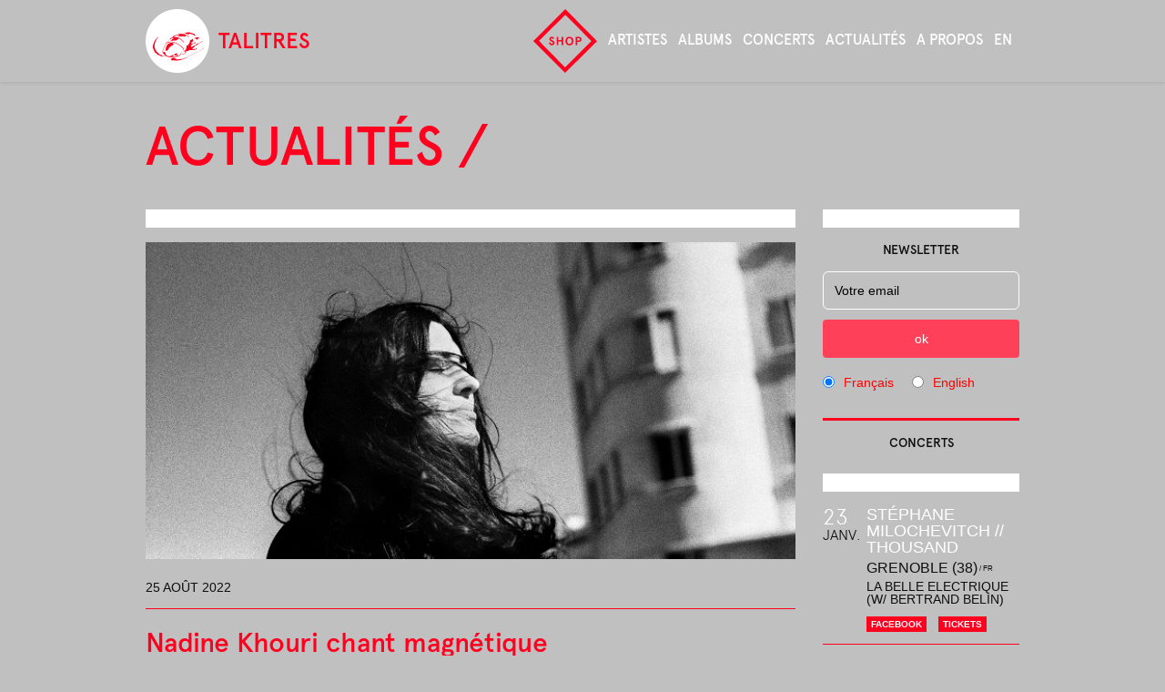

--- FILE ---
content_type: text/html; charset=utf-8
request_url: https://talitres.com/fr/actualites/nadine-khouri-chant-magnetique.html
body_size: 18217
content:
<!DOCTYPE html>
	<html lang="fr">

	<head>
<base href="https://talitres.com/">
		<title>Nadine Khouri chant magnétique</title>
 <meta property="og:type" content="article">
 <meta property="og:title" content="Nadine Khouri chant magnétique">
 <meta property="og:description" content=" 

Talitres est heureux d’accueillir la musicienne anglo-libanaise Nadine Khouri. ">
 <meta property="og:url" content="https://talitres.com/fr/actualites/nadine-khouri-chant-magnetique.html">
 <meta property="og:site_name" content="talitres">
 <meta property="article:publisher" content="https://fr-fr.facebook.com/talitres.rds">

 <meta property="og:image" content="https://talitres.com/local/cache-vignettes/L600xH292/arton865-ca605.jpg?1747374936">
 <meta property="og:image:height" content="600">
 <meta property="og:image:width" content="292">
 <meta property="og:image:type" content="image/jpeg">

 <meta property="description" content=" 

Talitres est heureux d’accueillir la musicienne anglo-libanaise Nadine Khouri. ">

 <meta property="twitter:site" content="@talitres">
 <meta name="twitter:card"	 content="summary_large_image">
 <meta property="twitter:url" content="https://talitres.com/fr/actualites/nadine-khouri-chant-magnetique.html">
 <meta property="twitter:title" content="Nadine Khouri chant magnétique">
 <meta name="twitter:description" content=" 

Talitres est heureux d’accueillir la musicienne anglo-libanaise Nadine Khouri. ">
 <meta name="twitter:image:src" content="https://talitres.com/local/cache-vignettes/L600xH292/arton865-ca605.jpg?1747374936">        <meta charset="utf-8">
<meta name="viewport" content="width=device-width,viewport-fit=cover,initial-scale=1.0">
<meta name="format-detection" content="telephone=no">
<meta http-equiv="x-ua-compatible" content="ie=edge">
<meta name="apple-mobile-web-app-capable" content="yes">
<meta name="apple-mobile-web-app-capable" content="yes">


<link rel="icon" href="plugins/auto/talitres-2023/favicon/favicon.ico"><!-- 32×32 -->
<link rel="icon" href="" type="image/svg+xml">
<link rel="apple-touch-icon" href="plugins/auto/talitres-2023/favicon/apple-touch-icon.png"><!-- 180×180 -->
<link rel="manifest" href="">

<meta charset='utf-8'>
	<meta name='viewport' content='width=device-width,viewport-fit=cover,initial-scale=1.0'>
	<meta name='format-detection' content='telephone=no'>
	<meta http-equiv='x-ua-compatible' content='ie=edge'>
	<meta name='apple-mobile-web-app-capable' content='yes'>
	<meta name='apple-mobile-web-app-status-bar-style' content='black'>

<link rel='stylesheet' href='local/cache-css/80411b86e151c29521474e6e9d3d6762.css?1764789712' type='text/css' /><!-- insert_head_css -->





<script type='text/javascript' src='local/cache-js/571e4cab9634e02e5dfb3269f02ead95.js?1764953452'></script>










<!-- insert_head -->

<!--[if lt IE 9]>
<script type='text/javascript' src='plugins/auto/html5_responsive/v1.18.0/javascript/html5shiv.js'></script>
<script type='text/javascript' src='plugins/auto/html5_responsive/v1.18.0/javascript/css3-mediaqueries.js'></script>
<![endif]--><script>htactif=1;document.createElement('picture'); var image_responsive_retina_hq = 0;</script><script>image_responsive_retina_hq = 1;</script>	</head>

	<body class="actualites">
		<div id="collapsible_menu" class="tiny_shadow">
    <header>
        <div id="logo">
                
                <div class="bloc-logo parent">
                    <a  href="https://talitres.com/fr" title="talitres">
                        <div class="derriere fond_logo_talitres"></div>
                        <div class="devant"><svg width="100%" height="100%" viewBox="0 0 625 625" version="1.1" xmlns="http://www.w3.org/2000/svg" xmlns:xlink="http://www.w3.org/1999/xlink" xml:space="preserve" xmlns:serif="http://www.serif.com/" style="fill-rule:evenodd;clip-rule:evenodd;stroke-linejoin:round;stroke-miterlimit:2;"><path d="M312.5,-0c-43.132,-0 -83.618,8.138 -121.46,24.414c-37.842,16.276 -71.004,38.656 -99.487,67.139c-28.483,28.483 -50.863,61.645 -67.139,99.487c-16.276,37.842 -24.414,78.328 -24.414,121.46c0,43.132 8.138,83.618 24.414,121.46c16.276,37.842 38.656,71.004 67.139,99.487c28.483,28.483 61.645,50.863 99.487,67.139c37.842,16.276 78.328,24.414 121.46,24.414c43.132,-0 83.618,-8.138 121.46,-24.414c37.842,-16.276 71.004,-38.656 99.487,-67.139c28.483,-28.483 50.863,-61.645 67.139,-99.487c16.276,-37.842 24.414,-78.328 24.414,-121.46c0,-43.132 -8.138,-83.618 -24.414,-121.46c-16.276,-37.842 -38.656,-71.004 -67.139,-99.487c-28.483,-28.483 -61.645,-50.863 -99.487,-67.139c-37.842,-16.276 -78.328,-24.414 -121.46,-24.414Zm213.623,277.1l0,1.22l1.221,1.221l-0,1.831c-0,0.407 0.203,0.61 0.61,0.61l0.61,0l0,4.883l-0.61,0c-0.407,0 -0.61,0.204 -0.61,0.611l-0,0.61l-1.221,1.221l0,1.22l-1.221,0l0,-1.22l-1.22,-1.221l1.22,-0l0,-2.441l1.221,-0l0,-2.442l1.221,-1.221l-1.221,0l0,-1.22l-1.221,-0l0,-2.442l1.221,0l0,-1.22Zm-18.31,-18.311c0.813,0 1.424,0.204 1.831,0.61c0.406,0.407 1.017,0.814 1.831,1.221c0.813,0.407 1.424,0.814 1.831,1.221c0.407,0.407 1.017,0.61 1.831,0.61l-0,0.611c-0,0.406 0.203,0.61 0.61,0.61l1.221,-0c0.407,-0 0.61,0.203 0.61,0.61l0,0.611l1.221,-0l-0,1.22l1.221,0l1.831,1.831c0.406,0.407 0.61,1.018 0.61,1.831l0.61,0c0.407,0 0.611,0.204 0.611,0.611l-0,0.61l1.22,0l0,3.662c0,0 -0.203,-0.407 -0.61,-1.221c-0.407,-0.813 -0.814,-1.424 -1.221,-1.831l-3.051,-3.051l-0,-2.442l-2.442,0l-2.441,-2.441l-1.221,-0l-2.441,-1.221l-0,-1.221l-1.221,0l-1.221,-1.22l-1.221,-0l-1.22,-1.221l1.221,0Zm-2.442,-1.221l0.61,0c0.407,0 0.611,0.204 0.611,0.611l-0,0.61l-1.221,0l0,-1.221Zm2.442,18.311c0.813,-0 1.627,0.203 2.441,0.61c0.814,0.407 1.628,0.611 2.441,0.611c0.814,-0 1.424,0.203 1.831,0.61c0.407,0.407 1.018,0.61 1.831,0.61l2.442,2.442l0.61,-0c0.407,-0 0.814,0.203 1.221,0.61c0.407,0.407 0.61,0.61 0.61,0.61l1.221,0l-0,1.221l-1.221,2.442l0,1.22l-1.22,0l-0,1.221l-2.442,-0c0,-0.814 -0.407,-1.221 -1.221,-1.221c-0.813,0 -1.22,0.204 -1.22,0.611c-0,0.406 -0.204,0.61 -0.611,0.61l-1.831,-0l0,4.883l-1.22,-0l-0,3.662l-0.611,-0c-0.407,-0 -0.61,0.203 -0.61,0.61l-0,0.611l-1.221,1.22l-2.441,0l-1.221,-1.22l-3.662,-0l-0,-1.221l-1.221,-0l-1.22,-1.221l-1.221,0l-4.273,-4.272c-0.406,-0.407 -1.017,-0.611 -1.831,-0.611l-2.441,-3.662l-1.221,0c0,0 -0.203,-0.203 -0.61,-0.61c-0.407,-0.407 -0.61,-0.204 -0.61,0.61l-3.052,0c-0.407,0 -0.611,0.204 -0.611,0.611c0,0.406 -0.203,0.813 -0.61,1.22c-0.407,0.407 -0.61,0.611 -0.61,0.611l-2.442,-0l0,-3.662l0,0.61c0,0.407 -0.203,0.61 -0.61,0.61l-0.61,0l-0,1.221c-0.814,-0 -1.221,-0.204 -1.221,-0.61l-0,-1.831c0.814,-0 1.424,-0.204 1.831,-0.611c0.407,-0.407 0.814,-0.814 1.221,-1.221c0.407,-0.406 1.017,-0.813 1.831,-1.22c0.814,-0.407 1.22,-0.611 1.22,-0.611l1.221,-1.22l4.883,-0l-0.61,-0c-0.407,-0 -0.611,-0.204 -0.611,-0.611l0,-0.61l3.052,0c0.407,0 0.814,-0.203 1.221,-0.61c0.407,-0.407 0.61,-0.611 0.61,-0.611l2.441,1.221l0,-1.221l0.611,0c0.407,0 0.814,-0.203 1.221,-0.61c0.406,-0.407 0.813,-0.61 1.22,-0.61l6.714,-0l2.442,-1.221Zm-130.616,-47.608l7.324,0l0,-1.22l0,1.22l1.832,0c0.406,0 0.813,-0.203 1.22,-0.61c0.407,-0.407 0.611,-0.61 0.611,-0.61l5.493,-0c0.407,-0 0.814,-0.204 1.22,-0.611c0.407,-0.406 0.611,-0.61 0.611,-0.61l13.428,0l-0,1.221l1.831,-0c0.407,-0 0.813,-0.204 1.22,-0.611c0.407,-0.406 0.611,-0.61 0.611,-0.61l1.22,1.221l10.987,-0l1.22,1.22l2.442,0l-0,1.221l1.22,-1.221l1.221,0c0,0.814 0.204,1.221 0.611,1.221l4.882,0c0.407,0 0.611,0.204 0.611,0.611l-0,0.61l1.22,-0l0,1.221l1.221,-1.221l1.831,-0c0.407,-0 1.017,0.203 1.831,0.61c0.814,0.407 1.424,0.611 1.831,0.611c0.407,-0 1.018,0.406 1.831,1.22l2.442,0l3.662,1.221l-0,0.61c-0,0.407 0.203,0.611 0.61,0.611l1.831,-0c0.814,-0 1.628,0.203 2.442,0.61c0.813,0.407 1.424,0.61 1.831,0.61l0.61,0l0,1.221l2.441,0l1.221,1.221l2.442,-0c0.813,0.814 1.424,1.221 1.831,1.221c0.407,-0 0.813,0.203 1.22,0.61c0.407,0.407 1.018,0.814 1.831,1.221c0.814,0.406 1.221,0.61 1.221,0.61l1.221,-0l1.221,1.221l3.662,1.22l-0,0.611c-0,0.407 0.203,0.61 0.61,0.61l1.831,0l0,1.221l3.052,-0c0.407,-0 0.61,0.203 0.61,0.61l0,0.61l1.221,0l2.441,1.221l1.221,0l1.221,1.221l2.441,1.221l1.221,-0c0.814,-0 1.22,0.203 1.22,0.61c0,0.407 0.204,0.61 0.611,0.61l1.831,0l-0,1.221l1.221,-0l2.441,1.221l1.221,-0l1.22,1.22l-2.441,0c-0.814,0 -1.221,-0.203 -1.221,-0.61l0,-0.61l-2.441,-0l-0,-1.221l-2.442,-0l-1.22,-1.221l-3.052,0c-0.407,0 -0.814,-0.203 -1.221,-0.61c-0.407,-0.407 -0.61,-0.61 -0.61,-0.61l-1.221,-0c-0.814,-0.814 -1.424,-1.221 -1.831,-1.221c-0.407,-0 -0.814,-0.204 -1.221,-0.611c-0.406,-0.406 -0.813,-0.61 -1.22,-0.61l-3.052,0l1.221,2.442l-0,0.61c-0,0.407 0.203,0.814 0.61,1.221l3.052,3.051l-0,2.442l0.61,-0c0.407,-0 0.611,0.203 0.611,0.61l-0,3.052c-0,-0 -0.204,0.203 -0.611,0.61c-0.407,0.407 -0.61,0.814 -0.61,1.221l-0,0.61c-0.814,0 -1.424,-0.203 -1.831,-0.61c-0.407,-0.407 -0.611,-0.814 -0.611,-1.221c0,-0.407 -0.203,-0.814 -0.61,-1.22l-1.831,-1.832l-0.61,0c-0.407,0 -0.611,-0.203 -0.611,-0.61c0,-0.407 -0.203,-0.61 -0.61,-0.61l-0.61,-0l-0,-0.611c-0,-0.406 -0.204,-0.61 -0.611,-0.61l-0.61,0l-1.221,-1.221l-1.22,0l-2.442,-2.441l-2.441,-0l-1.831,-1.831c-0.407,-0.407 -0.814,-0.61 -1.221,-0.61l-0.61,-0c-0,-0 -0.204,-0.204 -0.611,-0.611c-0.407,-0.407 -0.814,-0.61 -1.22,-0.61l-0.611,-0l0,-0.611c0,-0.406 -0.203,-0.61 -0.61,-0.61l-1.831,0l-1.221,-1.221l-0.61,0c-0.407,0 -1.018,-0.203 -1.831,-0.61c-0.814,-0.407 -1.424,-0.61 -1.831,-0.61l-0.611,-0l-2.441,-1.221l-3.662,-1.221l-2.442,-1.22l-1.22,-0c-0,-0 -0.407,-0.204 -1.221,-0.611c-0.814,-0.407 -1.424,-0.61 -1.831,-0.61c-0.407,-0 -1.017,-0.204 -1.831,-0.61c-0.814,-0.407 -1.221,-0.611 -1.221,-0.611l-2.441,0c-0.814,0 -1.221,0.204 -1.221,0.611l0,1.831l-6.104,-0c0,-0 -0.203,0.203 -0.61,0.61c-0.407,0.407 -0.814,0.61 -1.221,0.61c-0.406,0 -0.813,0.204 -1.22,0.611c-0.407,0.407 -0.611,0.61 -0.611,0.61l-1.22,0l-0,1.221l-1.221,-0l-0,1.22l-4.883,0l0,-1.22l-1.221,-1.221l-7.934,0c-0.407,0 -1.017,-0.203 -1.831,-0.61c-0.814,-0.407 -1.221,-0.611 -1.221,-0.611l-4.272,0c-0.407,0 -0.611,-0.203 -0.611,-0.61l0,-0.61l-2.441,-0c-0.814,-0 -1.424,-0.204 -1.831,-0.611c-0.407,-0.407 -0.61,-0.61 -0.61,-0.61l-1.832,-0c-0.406,-0 -0.61,-0.204 -0.61,-0.61l0,-0.611l-3.662,0c0,0 -0.203,-0.203 -0.61,-0.61c-0.407,-0.407 -0.814,-0.61 -1.221,-0.61l-3.052,-0c0,-0 -0.203,-0.204 -0.61,-0.611c-0.407,-0.407 -0.814,-0.61 -1.221,-0.61l-5.493,-0l-0,-1.221c-0,0 0.203,-0.203 0.61,-0.61c0.407,-0.407 0.814,-0.611 1.221,-0.611l3.052,0l2.441,-1.22l4.883,-0l0,-1.221l2.441,-0l1.221,-1.221l4.883,0l-0,-1.22l7.324,-0l1.221,-1.221l-0,-2.442l-20.752,0c-0,0 -0.407,0.204 -1.221,0.611c-0.814,0.407 -1.627,0.61 -2.441,0.61l-4.273,0c-0.407,0 -0.61,-0.203 -0.61,-0.61c-0,-0.407 -0.203,-0.611 -0.61,-0.611l-0.611,0Zm-10.986,2.442l2.441,-0l0,-0.61c0,-0.407 0.204,-0.611 0.611,-0.611l6.714,0l-1.221,0l-0,1.221l-3.662,-0c-0.814,-0 -1.424,0.203 -1.831,0.61c-0.407,0.407 -0.611,0.611 -0.611,0.611l-2.441,-0l-0,-1.221l-0,1.221l-0,-1.221Zm-2.441,-0l0.61,-0c0.407,-0 0.61,0.203 0.61,0.61l0,0.611l-2.441,-0l1.221,-1.221Zm-12.208,3.662l2.442,-1.221l4.883,0l-0,-1.22l1.22,1.22l-3.662,0l0,1.221l-4.883,-0Zm-8.544,3.662l1.22,0l0,-1.221l1.221,-1.22l-0,1.22l-0,-1.22l2.441,-0l0,1.22l1.221,-1.22l2.441,-0l-0.61,-0c-0.407,-0 -0.814,0.203 -1.221,0.61c-0.406,0.407 -0.61,0.61 -0.61,0.61l-2.441,0l-3.662,1.221l-0,0.61c-0,0.407 -0.204,0.611 -0.611,0.611l-0.61,-0l1.221,-1.221Zm-172.12,225.83l-1.22,0c-0,0.814 -0.204,1.221 -0.611,1.221l-12.817,-0l-0,-1.221l-2.441,0l-0,-1.221l-2.442,0l-1.221,-1.22l-1.22,-0l-0,-2.442l-1.221,0l-1.221,-1.22l-0.61,-0c-0.407,-0 -0.61,0.203 -0.61,0.61l-0,0.61l-0,-1.22l-1.221,-0l-3.662,-1.221l-0,-0.61c-0,-0.407 -0.204,-0.611 -0.61,-0.611l-0.611,0l0,-1.22l-2.441,-0c-0.814,-0 -1.221,-0.204 -1.221,-0.611c0,-0.407 -0.203,-0.61 -0.61,-0.61l-3.052,-0l-0,-1.221l-2.441,0l-1.221,-1.221l-1.221,0l-1.221,-1.22l-1.22,-0l-0,-1.221l-3.662,0l-0,-1.221l-3.662,0l-0,-1.831c-0,-0.407 -0.204,-0.61 -0.611,-0.61l-1.831,-0l0,-1.221l-2.441,-2.441l-1.221,-0l-0,-0.611c-0,-0.406 -0.203,-0.61 -0.61,-0.61l-0.611,0l0,-0.61c0,-0.407 -0.203,-0.611 -0.61,-0.611l-1.831,0l-0,-1.22l-0.61,-0c-0.407,-0 -0.611,-0.204 -0.611,-0.611l0,-0.61l-2.441,0l-0,-1.221l-1.221,0l0,-1.22l-4.883,-2.442c0,-0.814 -0.407,-1.424 -1.22,-1.831c-0.814,-0.407 -1.425,-0.814 -1.832,-1.221c-0.406,-0.406 -0.813,-1.017 -1.22,-1.831c-0.407,-0.813 -0.611,-1.627 -0.611,-2.441l-1.22,-0l-0,-1.221l-0.611,0c-0.407,0 -0.61,-0.203 -0.61,-0.61l0,-1.831c0,-0 -0.203,-0.204 -0.61,-0.61c-0.407,-0.407 -0.611,-0.814 -0.611,-1.221c0,-0.407 -0.203,-0.611 -0.61,-0.611c-0.407,0 -0.61,-0.406 -0.61,-1.22l-1.221,-1.221l-1.221,-2.441l0,-1.221l-0.61,-0c-0.407,-0 -0.61,-0.203 -0.61,-0.61l-0,-0.611l-1.221,-1.22l-0,-2.442l-1.221,-1.221l0,-0.61c0,-0.407 -0.203,-0.61 -0.61,-0.61l-0.611,-0c0,-0.814 -0.203,-1.424 -0.61,-1.831c-0.407,-0.407 -0.61,-0.814 -0.61,-1.221l-0,-3.052l-1.221,-1.22l-1.221,-2.442l0,-0.61c0,-0.407 -0.203,-0.814 -0.61,-1.221c-0.407,-0.407 -0.61,-0.814 -0.61,-1.221l-0,-1.22c-0,-0.407 -0.204,-0.611 -0.611,-0.611l-0.61,0l-0,-1.831c-0,-0.407 -0.204,-0.814 -0.61,-1.22c-0.407,-0.407 -0.611,-0.611 -0.611,-0.611c0,-1.627 -0.203,-3.052 -0.61,-4.272c-0.407,-1.221 -0.611,-2.442 -0.611,-3.662l0,-4.273c0,-1.627 -0.406,-2.848 -1.22,-3.662l-0,-2.441l1.22,-1.221l0,-7.324c0,-0.814 0.204,-1.831 0.611,-3.052c0.407,-1.221 0.61,-2.238 0.61,-3.052c0,-0.814 0.407,-2.034 1.221,-3.662l1.221,-3.662l-0,-1.831c-0,-0.407 0.203,-1.017 0.61,-1.831c0.407,-0.814 0.61,-1.424 0.61,-1.831l0,-0.611l2.442,-7.324c0.814,-0.814 1.22,-1.424 1.22,-1.831c0,-0.407 0.204,-1.017 0.611,-1.831c0.407,-0.814 0.814,-1.424 1.22,-1.831c0.407,-0.407 0.611,-1.017 0.611,-1.831l-0,-0.61c-0,-0.407 0.203,-0.611 0.61,-0.611l0.611,0l-0,-1.22l1.22,-2.442c0,0 0.204,-0.203 0.611,-0.61c0.406,-0.407 0.61,-0.814 0.61,-1.221l-0,-0.61l1.221,-1.221l-0,-1.221l1.22,-1.22l0,-0.611c0,-0.407 0.204,-1.017 0.611,-1.831c0.407,-0.814 0.813,-1.424 1.22,-1.831c0.407,-0.407 0.611,-0.61 0.611,-0.61l1.22,-2.442l1.221,-1.22l2.442,-3.662c-0,-0.814 0.203,-1.424 0.61,-1.831c0.407,-0.407 0.814,-0.814 1.221,-1.221c0.407,-0.407 0.61,-0.814 0.61,-1.221c-0,-0.407 0.407,-0.61 1.221,-0.61l-0,-1.221l2.441,-2.441l0.61,-0c0.407,-0 0.611,-0.204 0.611,-0.611c-0,-0.407 0.203,-0.61 0.61,-0.61c0.407,0 0.61,-0.407 0.61,-1.221l2.442,-2.441c0.814,-0.814 1.424,-1.628 1.831,-2.441c0.407,-0.814 0.61,-1.221 0.61,-1.221l6.714,-6.714c0.407,-0.407 0.814,-1.017 1.221,-1.831c0.407,-0.814 0.61,-1.221 0.61,-1.221l1.221,0l4.883,-4.883c0.814,0 1.22,-0.203 1.22,-0.61c0,-0.407 0.204,-0.814 0.611,-1.221c0.407,-0.407 0.814,-0.61 1.22,-0.61l0.611,-0l-3.662,3.662l-0,0.61c-0,0.407 -0.407,0.611 -1.221,0.611l0,4.883l-1.221,-0l-2.441,2.441l-0,0.61c-0,0.407 -0.204,0.611 -0.61,0.611c-0.407,-0 -0.611,0.203 -0.611,0.61l0,0.61l-2.441,2.442l-0,1.221l-1.221,-0l-2.441,4.882l-1.221,1.221l-0,1.221l-1.221,2.441l-1.22,0l-0,1.221l-1.221,1.221l-0,0.61c-0,0.407 -0.407,0.61 -1.221,0.61l0,1.831c0,0.407 -0.203,0.814 -0.61,1.221c-0.407,0.407 -0.611,0.61 -0.611,0.61l0,0.611c0,0.407 -0.203,0.61 -0.61,0.61c-0.407,0 -0.61,0.204 -0.61,0.61l-0,1.221c-0,0.407 -0.204,0.814 -0.611,1.221c-0.406,0.407 -0.61,0.814 -0.61,1.221l0,0.61l-0.61,-0c-0.407,-0 -0.611,0.203 -0.611,0.61l0,1.831c-0.813,0 -1.22,0.204 -1.22,0.611c-0,0.407 -0.204,0.813 -0.611,1.22c-0.407,0.407 -0.61,0.814 -0.61,1.221l-0,2.441c-0,0.407 -0.203,0.611 -0.61,0.611l-0.611,-0l0,1.831c0,0.407 -0.203,0.61 -0.61,0.61l-0.61,0l-0,0.611c-0,0.406 -0.204,1.017 -0.611,1.831c-0.407,0.813 -0.61,1.22 -0.61,1.22l-0,1.221c-0,0 -0.204,0.203 -0.611,0.61c-0.406,0.407 -0.61,0.814 -0.61,1.221c0,0.407 -0.203,1.017 -0.61,1.831c-0.407,0.814 -0.611,1.221 -0.611,1.221l0,3.662l-1.22,2.441l-0,1.221l-1.221,1.221l0,3.662l-1.221,3.662l-1.22,8.545l-0,2.441l-1.221,3.662l1.221,1.221l-0,1.221l-0.611,-0c-0.407,-0 -0.61,0.203 -0.61,0.61l-0,0.611l1.221,-0l-0,7.934c-0,0.407 0.203,0.61 0.61,0.61c0.407,0 0.61,0.204 0.61,0.611l0,4.272c0,0.814 0.204,1.628 0.611,2.442c0.407,0.813 0.61,1.22 0.61,1.22l0,3.662l2.441,4.883l1.221,3.662l2.442,4.883l-0,0.611c-0,0.406 0.203,0.813 0.61,1.22c0.407,0.407 0.61,0.611 0.61,0.611l0,0.61c0,0.407 0.204,0.61 0.611,0.61c0.407,0 0.61,0.204 0.61,0.611l-0,0.61c-0,0 0.203,0.203 0.61,0.61c0.407,0.407 0.611,0.814 0.611,1.221l-0,0.61c-0,0 0.203,0.204 0.61,0.611c0.407,0.407 0.814,1.017 1.221,1.831c0.407,0.814 0.61,1.424 0.61,1.831l0,0.61c0.814,0.814 1.424,1.628 1.831,2.442c0.407,0.813 1.017,1.627 1.831,2.441c0.814,0.814 1.424,1.628 1.831,2.441c0.407,0.814 1.017,1.628 1.831,2.442l4.883,4.883c0.814,0.813 1.628,1.424 2.442,1.831c0.813,0.407 1.627,1.017 2.441,1.831l2.441,1.221c0.814,-0 1.221,0.203 1.221,0.61c0,0.407 0.203,0.61 0.61,0.61c0.407,0 0.814,0.204 1.221,0.611l12.817,12.817c0,-0 0.407,0.203 1.221,0.61c0.814,0.407 1.424,0.814 1.831,1.221c0.407,0.407 1.017,0.61 1.831,0.61l1.221,0c0.814,0 1.424,0.204 1.831,0.611c0.407,0.407 0.814,0.61 1.221,0.61l0.61,0c0,0 0.407,0.407 1.221,1.221l1.22,-0l4.883,2.441c0.814,0.814 1.424,1.221 1.831,1.221c0.407,-0 0.814,0.203 1.221,0.61c0.407,0.407 1.017,0.611 1.831,0.611c0.814,-0 1.221,0.406 1.221,1.22l2.441,1.221l1.221,1.221l0.61,-0c0.407,-0 0.611,0.203 0.611,0.61l-0,0.61l1.22,0c0,0.814 0.204,1.221 0.611,1.221c0.407,0 0.61,0.204 0.61,0.61c0,0.407 0.203,0.611 0.61,0.611l3.052,-0c-0.814,0.814 -1.221,1.22 -1.221,1.22l0,1.221Zm18.311,-1.221l-1.221,1.221l-4.883,0c-0.813,0 -1.22,0.407 -1.22,1.221l-8.545,-0l-0,-1.221l-1.221,-1.221l0,-1.22l4.883,-0c1.628,-0 3.052,-0.204 4.272,-0.611c1.221,-0.406 2.238,-0.61 3.052,-0.61c0.814,0 1.628,0.204 2.442,0.61c0.813,0.407 2.034,0.611 3.662,0.611l-0,1.22l-1.221,0Zm59.814,8.545l-15.258,0c-0.407,0 -0.814,-0.203 -1.221,-0.61c-0.407,-0.407 -0.814,-0.61 -1.221,-0.61l-5.493,-0l-1.221,-1.221l-3.662,0l-4.883,-1.221l-2.441,-1.22l-1.831,-0c-0.407,-0 -0.61,-0.204 -0.61,-0.611l-0,-1.831l-4.883,0l-1.221,-1.221l-1.221,0c0,0 -0.203,-0.203 -0.61,-0.61c-0.407,-0.407 -1.017,-0.814 -1.831,-1.221c-0.814,-0.406 -1.424,-0.61 -1.831,-0.61l-0.61,0l-0,-0.61c-0,-0.407 -0.204,-0.611 -0.611,-0.611l-0.61,0c-0,0 -0.204,-0.203 -0.61,-0.61c-0.407,-0.407 -0.814,-0.61 -1.221,-0.61l-0.61,-0l-2.442,-2.442l-1.221,0c0,0 -0.203,-0.203 -0.61,-0.61c-0.407,-0.407 -0.61,-0.814 -0.61,-1.221c-0,-0.407 -0.204,-0.61 -0.611,-0.61l-0.61,-0l-2.441,-2.442l-1.221,0l-0,-1.831c-0,-0.407 -0.204,-0.61 -0.61,-0.61c-0.407,0 -0.611,-0.203 -0.611,-0.61c0,-0.407 -0.407,-1.018 -1.221,-1.831l-1.22,-2.442c-0.814,-0.814 -1.424,-1.424 -1.831,-1.831c-0.407,-0.407 -0.814,-0.61 -1.221,-0.61c-0.407,-0 -0.814,-0.204 -1.221,-0.611c-0.407,-0.406 -0.61,-0.61 -0.61,-0.61c-0.814,0 -1.221,-0.203 -1.221,-0.61c0,-0.407 -0.203,-0.611 -0.61,-0.611c-0.407,0 -0.814,-0.203 -1.221,-0.61c-0.407,-0.407 -0.61,-0.61 -0.61,-0.61c-0.814,-0 -1.424,-0.407 -1.831,-1.221c-0.407,-0.814 -0.611,-1.628 -0.611,-2.441c0,-0.814 -0.203,-1.425 -0.61,-1.831c-0.407,-0.407 -1.017,-1.018 -1.831,-1.831l-1.221,-3.663l0,-1.22l-0.61,-0c-0.407,-0 -0.61,-0.204 -0.61,-0.611l-0,-0.61l-1.221,-1.221l-0,-2.441l-1.221,-1.221l0,-2.441l0.611,-0c0.406,-0 0.61,-0.204 0.61,-0.611l-0,-4.882c-0,-0.407 0.203,-0.814 0.61,-1.221l2.442,-2.442c0.407,-0.406 0.61,-0.813 0.61,-1.22c0,-0.407 0.203,-0.814 0.61,-1.221c0.407,-0.407 0.611,-0.61 0.611,-0.61l2.441,-6.104l0,-1.831c0,-0.407 0.204,-0.814 0.61,-1.221c0.407,-0.406 0.611,-0.61 0.611,-0.61l-0,-2.441c-0,-0 0.203,-0.204 0.61,-0.611c0.407,-0.407 0.611,-1.017 0.611,-1.831c-0,-0.814 0.203,-1.424 0.61,-1.831c0.407,-0.407 0.61,-0.61 0.61,-0.61c0.814,-1.628 1.424,-3.255 1.831,-4.883c0.407,-1.628 1.018,-3.255 1.831,-4.883c0.814,-1.627 1.628,-3.458 2.442,-5.493c0.814,-2.034 2.034,-3.865 3.662,-5.493l-0,-1.221l1.221,-1.22l1.22,-2.442l4.883,-8.545l2.442,-3.662c-0,0 0.203,-0.407 0.61,-1.221c0.407,-0.813 0.814,-1.424 1.221,-1.831c0.406,-0.407 0.61,-0.813 0.61,-1.22l-0,-0.611l2.441,-3.662l1.831,-1.831c0.407,-0.407 0.611,-0.814 0.611,-1.221l-0,-0.61l1.22,0l0,-3.662l-3.662,1.221l-2.441,-0c-0,-0.814 -0.204,-1.221 -0.61,-1.221l-1.831,-0c0.813,-0.814 1.627,-1.424 2.441,-1.831c0.814,-0.407 1.628,-1.017 2.441,-1.831c0.814,-0.814 1.628,-1.221 2.442,-1.221c0.814,0 1.627,-0.407 2.441,-1.221l3.662,0l1.221,-1.22l2.441,-0l1.221,-1.221l0,-1.221l0.61,0c0.407,0 0.611,-0.203 0.611,-0.61l-0,-0.61l4.272,-4.273c0.407,-0.407 0.611,-0.814 0.611,-1.221c-0,-0.406 0.203,-0.61 0.61,-0.61l0.61,0l0,-0.61c0,-0.407 0.204,-0.611 0.611,-0.611l0.61,0c0.814,-0.813 1.424,-1.424 1.831,-1.831c0.407,-0.407 0.814,-1.017 1.221,-1.831c0.407,-0.814 1.017,-1.424 1.831,-1.831c0.814,-0.407 1.22,-1.017 1.22,-1.831l0.611,0c0.407,0 0.814,-0.203 1.221,-0.61l1.831,-1.831l-0,-1.221l1.22,-1.221l1.221,0l2.441,-3.662c0.814,0 1.425,-0.203 1.831,-0.61l3.052,-3.052l1.221,0l-0,-3.662l-3.662,0l-0,1.221l-1.221,-0l0,-1.221l-1.221,-1.221l0,-1.22l1.221,-0l1.221,-1.221l1.221,-0l-0,-1.221l0.61,0c0.407,0 0.814,-0.203 1.221,-0.61c0.406,-0.407 0.813,-0.61 1.22,-0.61l0.611,-0l1.22,-1.221l2.442,-1.221l0.61,0c0.407,0 0.814,-0.203 1.221,-0.61c0.407,-0.407 0.814,-0.611 1.22,-0.611l3.052,0l1.221,-1.22l2.441,-0l1.221,-1.221l2.441,0l0,-1.221l2.442,0l-1.221,-1.22l0,-3.662l5.493,-5.494c1.221,-1.22 2.645,-2.034 4.273,-2.441c1.627,-0.407 2.848,-1.017 3.662,-1.831l2.441,-1.221c0,0 0.204,-0.203 0.611,-0.61c0.407,-0.407 0.813,-0.611 1.22,-0.611l1.831,0l0,-1.22l1.221,-0c0,-0 0.204,-0.204 0.61,-0.611c0.407,-0.406 0.814,-0.61 1.221,-0.61l1.831,0c0,0 0.204,-0.203 0.611,-0.61c0.406,-0.407 0.813,-0.611 1.22,-0.611l1.221,0c0.407,0 0.61,-0.407 0.61,-1.22l1.221,-0c0,-0 0.203,-0.204 0.61,-0.611c0.407,-0.407 0.814,-0.61 1.221,-0.61l3.052,-0l-0,-0.61c-0,-0.407 0.203,-0.611 0.61,-0.611l1.831,0l1.221,-1.22l3.662,-0l0,-1.221l3.662,-0l0,-0.611c0,-0.406 0.204,-0.61 0.611,-0.61l2.441,0c0.407,0 0.814,-0.203 1.221,-0.61c0.407,-0.407 0.61,-0.611 0.61,-0.611l1.221,0l1.22,-1.22l1.221,-0l0,1.22l0,-1.22l1.221,-0l-0,-1.221l6.103,0l-0.61,0c-0.407,0 -0.61,-0.203 -0.61,-0.61l-0,-0.611l2.441,0l-1.221,0l0,-1.22l1.221,-1.221l2.441,-0l0,-1.221l1.221,0l-1.221,0l2.442,0l-0,-1.22l4.883,-0l-0,-1.221l2.441,-0l1.221,-1.221l1.22,0l0,2.442l-1.22,-0l-0,3.662l2.441,-1.221l18.311,-0c1.627,-0 3.051,0.203 4.272,0.61c1.221,0.407 2.645,0.611 4.273,0.611c1.627,-0 3.051,0.203 4.272,0.61c1.221,0.407 2.645,0.61 4.273,0.61c0.813,0 1.627,0.204 2.441,0.611c0.814,0.407 1.831,0.813 3.052,1.22c1.22,0.407 2.238,0.814 3.051,1.221c0.814,0.407 2.035,0.61 3.663,0.61c-0,0 0.203,0.204 0.61,0.611c0.407,0.407 1.017,0.61 1.831,0.61c0.814,0 1.628,0.204 2.441,0.61c0.814,0.407 1.221,0.611 1.221,0.611c0,-0 0.204,0.203 0.61,0.61c0.407,0.407 0.814,0.611 1.221,0.611l0.611,-0l1.22,1.22l1.831,0c0.407,0 0.611,0.204 0.611,0.611l-0,0.61l1.831,-0c0.407,-0 0.61,0.203 0.61,0.61l0,0.611l1.221,-0l1.22,1.22l0.611,0c0.407,0 0.61,0.204 0.61,0.611c0,0.407 0.204,0.61 0.61,0.61l0.611,0l2.441,1.221l1.221,1.22l2.441,1.221l1.221,1.221l0.61,-0c0.407,-0 0.611,0.203 0.611,0.61l-0,0.611l0.61,-0c0.407,-0 0.61,0.203 0.61,0.61c0,0.407 0.204,0.61 0.611,0.61l1.221,0c0.406,0 0.61,0.204 0.61,0.611l-0,0.61l1.221,1.221l1.22,-0l1.221,1.22l1.221,2.442l1.22,1.221l1.221,-0l1.221,1.22l-0,2.442l1.22,-0l0,2.441l1.221,1.221c0,-0 -0.203,-0.204 -0.61,-0.611c-0.407,-0.407 -0.814,-0.61 -1.221,-0.61c-0.407,0 -0.814,-0.203 -1.221,-0.61c-0.406,-0.407 -0.61,-0.611 -0.61,-0.611l0,-1.22l-1.221,-0l-2.441,-2.442l-1.221,0l-1.22,-1.22l-0,-1.221l-2.442,-0l-3.052,-3.052c-0.406,-0.407 -0.813,-0.61 -1.22,-0.61l-0.611,-0l-1.831,-1.831c-0.407,-0.407 -0.813,-0.611 -1.22,-0.611c-0.407,0 -0.814,-0.203 -1.221,-0.61c-0.407,-0.407 -0.61,-0.61 -0.61,-0.61c-0.814,-0 -1.425,-0.204 -1.832,-0.611c-0.406,-0.407 -0.813,-0.61 -1.22,-0.61c-0.407,-0 -0.611,-0.204 -0.611,-0.61c0,-0.407 -0.406,-0.611 -1.22,-0.611l-2.442,-1.221l-1.22,0l-0,-1.22l-4.273,-0c-0.407,-0 -0.61,0.203 -0.61,0.61l-0,0.61l-1.221,0l0,1.221l-1.221,1.221l-1.22,-0l-0,0.61c-0,0.407 -0.204,0.611 -0.611,0.611l-0.61,-0c0,-0 -0.203,0.203 -0.61,0.61c-0.407,0.407 -0.814,0.61 -1.221,0.61c-0.407,0 -0.61,0.204 -0.61,0.611l-0,0.61c-0,-0 -0.204,0.203 -0.611,0.61c-0.407,0.407 -0.814,0.611 -1.22,0.611c-0.407,-0 -0.814,0.203 -1.221,0.61c-0.407,0.407 -1.017,0.61 -1.831,0.61l-0,1.221l-4.883,0l-0,-2.441l-4.883,-0l0,-1.221l-3.662,-0c0,-0 -0.203,-0.203 -0.61,-0.61c-0.407,-0.407 -0.814,-0.611 -1.221,-0.611l-5.493,0l-0,1.221l-3.662,-0l-0,-1.221l-0,0.611c-0,0.407 -0.204,0.61 -0.611,0.61l-0.61,-0l0,1.221l0,-2.442l-2.441,1.221l-1.221,-0l1.221,-0l-10.987,-0l-3.662,1.221l-14.038,-0c-0.407,-0 -1.017,-0.204 -1.831,-0.611c-0.814,-0.407 -1.424,-0.61 -1.831,-0.61l-4.272,-0l-0,1.221l-1.221,-0l-2.442,1.22l-1.22,0l-1.221,1.221l-1.221,-1.221l0,-0.61c0,-0.407 0.204,-0.61 0.611,-0.61l0.61,-0l0,-2.442l1.221,-1.22l1.22,-0c0.814,-0.814 2.035,-1.628 3.663,-2.442c1.627,-0.814 3.051,-1.627 4.272,-2.441c1.221,-0.814 2.238,-1.628 3.052,-2.442c0.814,-0.813 2.034,-1.22 3.662,-1.22l1.221,-1.221c0.813,-0 1.22,-0.203 1.22,-0.61c0,-0.407 0.204,-0.611 0.611,-0.611l3.051,0l-1.22,-2.441l-0,-1.221l-3.662,0c-0.814,0 -1.628,0.204 -2.442,0.61c-0.814,0.407 -1.424,0.611 -1.831,0.611l-1.831,-0c0,-0 -0.407,0.203 -1.221,0.61c-0.813,0.407 -1.627,0.611 -2.441,0.611l-3.052,-0c-0.407,-0 -0.61,0.203 -0.61,0.61c-0,0.407 -0.204,0.61 -0.611,0.61l-1.831,0l-4.882,1.221l-4.883,2.441l-3.662,0l-1.221,1.221l-1.831,0c-0.407,0 -0.814,0.204 -1.221,0.61c-0.407,0.407 -0.61,0.611 -0.61,0.611l-0.61,-0c-0.407,-0 -0.611,0.203 -0.611,0.61l0,0.61l-2.441,0c-0,0 -0.204,0.204 -0.611,0.611c-0.407,0.407 -0.813,0.61 -1.22,0.61c-0.407,0 -0.611,0.407 -0.611,1.221l-1.22,-0c-0.814,-0 -1.425,0.203 -1.831,0.61c-0.407,0.407 -0.814,0.814 -1.221,1.221c-0.407,0.407 -0.814,0.61 -1.221,0.61l-0.61,0l-0,0.611c-0,0.407 -0.204,0.61 -0.611,0.61l-0.61,-0c-0.814,-0 -1.221,0.203 -1.221,0.61c0,0.407 -0.203,0.611 -0.61,0.611l-0.61,-0l-0,1.22l-1.221,0l-2.441,2.442l-0,2.441l9.155,0c0.407,0 0.61,-0.203 0.61,-0.61l0,-0.61l12.818,-0c0.407,-0 0.61,0.203 0.61,0.61l-0,0.61l1.221,0l-0,-1.22l1.22,1.22l2.442,0l3.662,1.221l4.272,-0c0.407,-0 0.814,0.203 1.221,0.61c0.407,0.407 1.017,0.611 1.831,0.611l3.662,1.22c0.814,0.814 1.628,1.221 2.442,1.221c0.813,0 1.627,0.203 2.441,0.61c0.814,0.407 1.628,0.814 2.441,1.221c0.814,0.407 1.628,1.017 2.442,1.831l1.221,0l1.22,1.221c0.814,-0 1.424,0.203 1.831,0.61c0.407,0.407 0.814,0.611 1.221,0.611c0.407,-0 0.814,0.203 1.221,0.61c0.407,0.407 1.017,0.61 1.831,0.61l-0,1.221l1.22,-0l0,1.221c1.628,0.813 3.052,1.627 4.273,2.441c1.221,0.814 2.441,1.628 3.662,2.441c1.221,0.814 2.441,1.832 3.662,3.052l5.493,5.493l0.611,0c0.407,0 0.61,0.204 0.61,0.611l0,0.61l3.052,3.052c0.407,0.407 0.814,1.017 1.22,1.831c0.407,0.814 1.018,1.221 1.832,1.221l-0,0.61c-0,0.407 0.203,0.814 0.61,1.221c0.407,0.407 0.814,0.61 1.221,0.61l0.61,0l-0,0.61c-0,0.407 0.203,0.611 0.61,0.611l0.611,-0l-0,1.22l7.324,7.325l-0,1.22l2.441,2.442l0.611,-0c0.407,-0 0.61,0.203 0.61,0.61l-0,0.61l1.221,0l-0,1.831c-0,0.407 0.203,0.814 0.61,1.221c0.407,0.407 0.61,0.611 0.61,0.611l-3.662,-0l0,-2.442l-3.051,0c-0.407,0 -0.611,-0.203 -0.611,-0.61c0,-0.407 -0.203,-0.611 -0.61,-0.611l-0.611,0l-2.441,-2.441l-1.221,0l0,-1.221l-1.22,0l-0,-1.22l-7.325,-7.325l0,-1.22l-1.22,-0l-0,-1.221l-1.221,0l0,-1.221l-8.545,-8.545c-1.628,-1.627 -3.459,-3.051 -5.493,-4.272c-2.035,-1.221 -3.866,-2.441 -5.493,-3.662c-1.628,-1.221 -3.255,-2.238 -4.883,-3.052l-2.441,-2.441l-2.442,-0c0,-0 -0.203,-0.204 -0.61,-0.611c-0.407,-0.407 -0.814,-0.61 -1.221,-0.61l-3.662,-0c-0.407,-0 -0.814,0.203 -1.221,0.61l-5.493,5.493l0,1.221l-1.221,1.221l-0.61,-0c-0.407,-0 -0.61,0.203 -0.61,0.61c-0,0.407 -0.204,0.814 -0.611,1.221c-0.407,0.407 -0.61,0.61 -0.61,0.61l-0.61,0c-0.407,0 -0.814,0.204 -1.221,0.611l-3.052,3.051l-1.221,0l0,1.221l-2.441,0l0,2.441l-1.221,0l-2.441,1.221l-1.221,0l0,-0.61c0,-0.407 -0.203,-0.611 -0.61,-0.611l-1.831,0l-1.221,1.221l-26.855,0c-0.814,0 -1.628,0.407 -2.442,1.221l-0.61,-0c-0.407,-0 -0.814,0.203 -1.221,0.61c-0.407,0.407 -0.61,0.814 -0.61,1.221c-0,0.407 -0.407,0.61 -1.221,0.61l0,1.221l-0.61,0c-0.407,0 -0.814,0.203 -1.221,0.61l-1.831,1.831l-1.221,0l0,-1.831c0,-0.407 -0.203,-0.813 -0.61,-1.22c-0.407,-0.407 -0.61,-0.611 -0.61,-0.611l-0,-2.441l-2.442,-0l-3.662,3.662l0,1.221c0,-0 -0.203,0.203 -0.61,0.61c-0.407,0.407 -0.814,0.61 -1.221,0.61c-0.407,0 -0.814,0.204 -1.221,0.611c-0.407,0.407 -1.017,0.61 -1.831,0.61l0,-3.052c0,-0.407 0.204,-0.813 0.611,-1.22c0.407,-0.407 0.813,-1.018 1.22,-1.831c0.407,-0.814 1.018,-1.221 1.831,-1.221l0,-1.221l0.611,0c0.407,0 0.61,-0.203 0.61,-0.61l0,-0.611l2.442,-1.22l-0,-0.611c-0,-0.406 0.203,-0.813 0.61,-1.22c0.407,-0.407 0.61,-0.611 0.61,-0.611l3.662,-2.441c0.814,-0.814 1.628,-1.628 2.442,-2.441c0.814,-0.814 1.627,-1.831 2.441,-3.052c0.814,-1.221 1.831,-2.238 3.052,-3.052c1.221,-0.814 2.645,-1.628 4.272,-2.441l3.663,-2.442l-0,-1.22l1.22,-1.221l0,-1.221l0,1.221l0,-2.442l-8.545,1.221c0,0 -0.203,0.204 -0.61,0.61c-0.407,0.407 -0.814,0.611 -1.221,0.611l-3.052,-0l-3.662,1.221l-1.22,1.22l-0.611,0c-0.407,0 -0.61,0.407 -0.61,1.221l-1.221,-0l-3.662,3.662l-0.61,0c-0.407,0 -0.611,0.203 -0.611,0.61c0,0.407 -0.203,0.611 -0.61,0.611l-0.61,-0l-0,1.22l-1.221,0l0,1.221l-1.221,0l-2.441,2.442l1.221,-0l-1.831,-0c-0.407,-0 -0.611,0.203 -0.611,0.61c0,0.407 -0.203,0.814 -0.61,1.221c-0.407,0.407 -1.017,0.61 -1.831,0.61l-0,0.61c-0,0.407 -0.204,0.611 -0.611,0.611c-0.406,-0 -0.813,0.203 -1.22,0.61c-0.407,0.407 -0.611,0.61 -0.611,0.61l0,1.221l-1.831,0c-0.407,0 -0.61,0.204 -0.61,0.61l0,0.611c0,-0 -0.203,0.203 -0.61,0.61c-0.407,0.407 -0.611,0.814 -0.611,1.221c0,0.407 -0.203,0.61 -0.61,0.61c-0.407,0 -0.61,0.407 -0.61,1.221l-1.221,-0l-0,1.221c-0,-0 -0.204,0.203 -0.61,0.61c-0.407,0.407 -0.814,0.61 -1.221,0.61c-0.407,0 -0.611,0.204 -0.611,0.611c0,0.407 -0.406,0.61 -1.22,0.61l-2.442,2.441l0,1.221c-0.813,0 -1.22,0.204 -1.22,0.61c-0,0.407 -0.204,0.814 -0.611,1.221l-1.831,1.831l0,3.662l3.662,-1.22l4.883,-0l4.883,-1.221l9.766,-0l-0,-0.61c-0,-0.407 0.203,-0.611 0.61,-0.611l4.272,0l0,0.611c0,0.406 0.204,0.61 0.611,0.61l15.869,-0c0.407,-0 0.814,0.203 1.221,0.61c0.407,0.407 0.61,0.611 0.61,0.611l3.662,-0c0,-0 0.204,0.203 0.61,0.61c0.407,0.407 0.814,0.61 1.221,0.61l4.273,0l1.22,1.221l2.442,0l1.22,1.221l3.663,1.22l2.441,0c0.814,0 1.424,0.204 1.831,0.611c0.407,0.407 1.017,0.61 1.831,0.61c0.814,0 1.628,0.407 2.441,1.221l2.442,1.221l1.221,-0c-0,0.813 0.203,1.22 0.61,1.22l1.221,0c0.407,0 0.813,0.204 1.22,0.611l1.221,1.22c0.407,0.407 0.814,0.611 1.221,0.611l1.831,-0l1.22,1.22l0.611,0c0.407,0 0.814,0.204 1.221,0.611l1.831,1.831l1.831,-0c0.407,-0 0.61,0.203 0.61,0.61c0,0.407 0.203,0.61 0.61,0.61l0.611,0l-0,1.221l2.441,1.221l2.442,-0l3.662,2.441l2.441,2.442l2.441,1.22l0.611,0c0.407,0 0.61,0.204 0.61,0.611l0,0.61l2.442,1.221c-0,-0 0.203,0.203 0.61,0.61c0.407,0.407 0.814,0.611 1.221,0.611c0.407,-0 0.813,0.203 1.22,0.61c0.407,0.407 0.611,0.61 0.611,0.61l1.22,0l0,0.611c0,0.406 0.204,0.61 0.611,0.61l0.61,-0l1.221,1.221l0.61,-0c0.407,-0 0.814,0.203 1.221,0.61l2.441,2.441c0.407,0.407 0.814,0.611 1.221,0.611c0.407,-0 0.61,0.407 0.61,1.22l1.221,0c-0,0 0.203,0.204 0.61,0.611c0.407,0.407 0.814,0.61 1.221,0.61c0.407,0 0.61,0.204 0.61,0.61l0,0.611c0.814,-0 1.425,0.203 1.831,0.61c0.407,0.407 0.814,0.611 1.221,0.611c0.407,-0 0.611,0.203 0.611,0.61l-0,0.61l1.22,1.221l0.611,-0c0.406,-0 0.61,0.203 0.61,0.61l-0,0.611l1.221,-0l-0,1.22l2.441,1.221l9.766,9.766c0.813,1.627 1.627,2.848 2.441,3.662c0.814,0.814 1.424,1.627 1.831,2.441c0.407,0.814 1.017,1.831 1.831,3.052c0.814,1.221 1.221,2.238 1.221,3.052c-0,-0 0.203,0.203 0.61,0.61c0.407,0.407 0.611,0.814 0.611,1.221l-0,3.052c0.813,-0 1.22,0.203 1.22,0.61l0,11.597l-1.22,1.22l-0,1.831c-0,0.407 -0.204,0.611 -0.611,0.611l-1.831,-0l0,-3.662l1.221,-0l-1.221,-2.442l0,-4.883l-1.221,-1.22l0,-3.662l-1.22,-0l-0,-1.221c-0,-0.814 -0.204,-1.221 -0.611,-1.221c-0.407,0 -0.61,-0.203 -0.61,-0.61c0,-0.407 -0.203,-0.814 -0.61,-1.221c-0.407,-0.407 -0.611,-0.61 -0.611,-0.61l-1.22,-2.442l-1.221,-1.22l-0,-2.442l-1.221,-1.221l-1.22,0l-0,-1.22l-0.611,-0c-0.407,-0 -0.61,-0.204 -0.61,-0.611l-0,-0.61l-2.442,-2.441c-0.813,-0.814 -1.627,-1.424 -2.441,-1.831c-0.814,-0.407 -1.221,-0.611 -1.221,-0.611l-1.22,-2.441l-1.221,-0l-4.883,-4.883l0,-0.61c0,-0.407 -0.203,-0.611 -0.61,-0.611c-0.407,0 -0.814,-0.203 -1.221,-0.61l-1.831,-1.831l-0.61,-0c-0.407,-0 -0.814,-0.204 -1.221,-0.61c-0.407,-0.407 -0.61,-0.814 -0.61,-1.221l-0,-0.61l-1.221,-0l-0,-1.221l-2.442,-0l0,-0.611c0,-0.406 -0.406,-0.813 -1.22,-1.22c-0.814,-0.407 -1.221,-0.611 -1.221,-0.611l-1.221,0l0,-0.61c0,-0.407 -0.203,-0.61 -0.61,-0.61l-0.61,-0l-2.442,-1.221c0,-0.814 -0.407,-1.424 -1.22,-1.831l-4.883,-2.441c-0.814,-0.407 -1.221,-1.018 -1.221,-1.831l-1.221,-0l0,-1.221l-1.22,-0l-1.831,-1.831c-0.407,-0.407 -0.814,-0.611 -1.221,-0.611l-0.61,0c-0,0 -0.204,-0.203 -0.611,-0.61c-0.407,-0.407 -0.814,-0.61 -1.221,-0.61l-1.22,-0c-0.407,-0 -0.611,-0.407 -0.611,-1.221l-1.22,-0l-0,-0.61c-0,-0.407 -0.407,-0.611 -1.221,-0.611l-0.61,0c-0.407,0 -0.814,-0.203 -1.221,-0.61c-0.407,-0.407 -0.814,-0.61 -1.221,-0.61c-0.407,-0 -0.61,-0.407 -0.61,-1.221l-2.442,-1.221l-3.662,-1.221l-2.441,-1.22l-1.221,-0c0,-0.814 -0.203,-1.221 -0.61,-1.221l-1.221,0c-0.407,0 -0.814,-0.203 -1.22,-0.61c-0.407,-0.407 -0.611,-0.611 -0.611,-0.611l-1.221,0l-1.22,-1.22l-1.221,-0c0,-0 -0.203,-0.204 -0.61,-0.611c-0.407,-0.407 -0.814,-0.61 -1.221,-0.61l-1.831,-0l-0,-0.61c-0,-0.407 -0.204,-0.611 -0.61,-0.611l-0.611,0c-0.814,0 -1.831,-0.203 -3.052,-0.61c-1.22,-0.407 -2.237,-0.814 -3.051,-1.221c-0.814,-0.407 -1.628,-0.814 -2.442,-1.221c-0.813,-0.406 -1.627,-0.61 -2.441,-0.61l-2.441,0l-3.663,-1.221l-2.441,0l-1.221,-1.22l-6.103,-0l-4.883,-1.221l-12.817,0c-1.221,0 -2.238,0.407 -3.052,1.221l-1.221,-1.221l-1.221,0c0,0 -0.203,0.203 -0.61,0.61c-0.407,0.407 -0.814,0.611 -1.221,0.611l-5.493,-0l-3.662,1.22l-3.052,0c-0.407,0 -0.813,0.204 -1.22,0.611c-0.407,0.407 -0.814,0.61 -1.221,0.61l-3.052,0l-1.221,1.221l-3.662,-0c-0.813,0.814 -1.22,1.221 -1.22,1.221l-0,0.61c-0,0.407 -0.204,0.61 -0.611,0.61c-0.407,0 -0.61,0.407 -0.61,1.221c-0,-0 -0.204,0.203 -0.61,0.61c-0.407,0.407 -0.611,0.204 -0.611,-0.61l-2.441,4.883l-1.221,1.22l-2.441,3.663l-2.442,2.441l-1.22,3.662l-2.442,2.442c0,0.813 -0.203,1.22 -0.61,1.22c-0.407,0 -0.61,0.204 -0.61,0.611l-0,0.61c-0,-0 -0.407,0.407 -1.221,1.221l-0,1.22l-1.221,1.221c-0.814,0.814 -1.221,1.424 -1.221,1.831c0,0.407 -0.203,1.017 -0.61,1.831c-0.407,0.814 -0.814,1.424 -1.221,1.831c-0.407,0.407 -0.61,1.017 -0.61,1.831l-0,1.221l-2.441,-0l-0,1.221l-1.221,-0l1.221,2.441l-0,0.61c-0,0.407 -0.204,0.611 -0.611,0.611c-0.407,-0 -0.61,0.407 -0.61,1.22l-1.221,1.221l0,2.442l-2.441,-0l1.22,2.441l-0.61,-0c-0.407,-0 -0.61,0.203 -0.61,0.61l-0,0.611l-1.221,1.22l0,3.662l-1.221,1.221l0,1.221c-0.813,0.814 -1.22,1.424 -1.22,1.831c-0,0.407 -0.204,1.017 -0.611,1.831c-0.407,0.814 -0.61,1.424 -0.61,1.831c-0,0.407 -0.407,1.017 -1.221,1.831l0,1.221l-2.441,6.103l-0,1.221l-1.221,1.221l0,3.662l-1.221,1.221l0,2.441l-3.051,3.052c-0.407,0.407 -0.611,0.814 -0.611,1.22c0,0.407 -0.203,0.814 -0.61,1.221c-0.407,0.407 -0.61,1.017 -0.61,1.831l0.61,0c0.407,0 0.61,0.204 0.61,0.611l0,1.831l1.221,1.22l1.221,0l-0,-2.441l0.61,-0c0.407,-0 0.61,-0.204 0.61,-0.61l0,-0.611l1.221,0l0,1.831c0,0.407 0.204,0.611 0.61,0.611l0.611,-0l1.221,2.441l2.441,-0c0.814,-0 1.221,-0.203 1.221,-0.61l-0,-0.611l1.22,0c0,0 0.204,-0.203 0.611,-0.61c0.407,-0.407 0.814,-0.61 1.22,-0.61c0.407,-0 0.611,-0.204 0.611,-0.611l-0,-0.61l1.22,-1.221l0,-0.61c0,-0.407 0.204,-0.611 0.611,-0.611l1.831,0l-0,0.611c-0,0.407 0.203,0.61 0.61,0.61c0.407,0 0.611,0.204 0.611,0.611l-0,0.61l1.22,-0l0,1.221l1.221,1.22l-0,0.611c-0,0.407 0.203,0.61 0.61,0.61l0.611,-0l1.22,1.221l0,1.22l0.611,0c0.407,0 0.61,0.204 0.61,0.611l0,2.441c0,0.407 0.204,0.611 0.61,0.611c0.407,-0 0.611,0.203 0.611,0.61l-0,4.272c-0,0.814 0.203,1.628 0.61,2.442c0.407,0.814 0.611,1.424 0.611,1.831c-0,0.407 0.203,1.017 0.61,1.831c0.407,0.814 0.61,1.627 0.61,2.441l0.611,0c0.406,0 0.61,0.204 0.61,0.611l-0,1.831l1.221,-0l-0,2.441l2.441,2.441l0,1.221l1.221,1.221c-0,0.814 0.407,1.221 1.22,1.221c0.814,-0 1.425,0.203 1.831,0.61c0.407,0.407 0.814,0.814 1.221,1.221c0.407,0.407 1.017,0.61 1.831,0.61l3.662,1.221l2.442,1.22l1.831,0c0.407,0 0.814,0.204 1.221,0.611c0.406,0.407 0.61,0.61 0.61,0.61l1.221,0c0.813,0.814 1.424,1.221 1.831,1.221c0.407,-0 0.813,0.203 1.22,0.61c0.407,0.407 0.814,0.61 1.221,0.61l12.207,0c0.407,0 0.61,-0.406 0.61,-1.22l3.663,-0l1.22,-1.221l2.442,0l1.22,-1.221l2.442,0l-0,-1.22l1.22,-0c0.814,-0 1.425,-0.204 1.831,-0.611c0.407,-0.407 1.018,-0.61 1.832,-0.61l1.22,-0l1.831,-1.831c0.407,-0.407 0.814,-0.61 1.221,-0.61l0.61,-0l2.442,-1.221l0.61,-0c0.407,-0 0.61,-0.204 0.61,-0.61l0,-0.611l1.221,0l2.442,-1.221l1.22,0c0.814,-0.813 1.424,-1.22 1.831,-1.22c0.407,-0 0.814,-0.204 1.221,-0.611c0.407,-0.407 0.814,-0.61 1.221,-0.61c0.407,0 1.017,-0.407 1.831,-1.221l1.221,0l1.22,-1.22l1.221,-0l-0,-0.611c-0,-0.407 0.203,-0.61 0.61,-0.61l1.831,-0c0,-0 0.204,-0.204 0.611,-0.61c0.407,-0.407 0.813,-0.611 1.22,-0.611l0.611,0l1.22,-1.22l1.221,-0c0,-0 0.204,-0.204 0.61,-0.611c0.407,-0.407 1.018,-0.814 1.832,-1.221c0.813,-0.406 1.424,-0.61 1.831,-0.61l1.831,0l-0,-1.221l3.662,0l-0,-1.22l2.441,-0l1.221,-1.221l2.441,0c0,-0.814 0.204,-1.221 0.611,-1.221l0.61,0l-0,1.221l2.441,-2.441l3.052,-0c0.407,-0 0.61,-0.204 0.61,-0.611l0,-0.61l3.663,-0l-0,2.441l-1.221,0l-0,3.662l1.221,0c-0,0.814 0.203,1.221 0.61,1.221l1.831,0l-2.441,2.442l-0,1.22c-0,0 -0.204,0.204 -0.611,0.611c-0.407,0.406 -0.61,0.813 -0.61,1.22l-0,0.611l-4.273,4.272c-1.22,1.221 -2.644,2.238 -4.272,3.052c-1.628,0.814 -3.052,1.627 -4.272,2.441c-1.221,0.814 -2.645,0.814 -4.273,0c-0.814,0 -1.628,-0.203 -2.441,-0.61c-0.814,-0.407 -1.628,-0.814 -2.442,-1.221c-0.814,-0.407 -1.424,-1.017 -1.831,-1.831c-0.407,-0.814 -0.61,-1.627 -0.61,-2.441l-1.221,-2.442l-6.103,0c-0.814,0.814 -1.628,1.424 -2.442,1.831c-0.814,0.407 -1.424,1.018 -1.831,1.831c-0.407,0.814 -0.814,1.628 -1.221,2.442c-0.406,0.814 -0.61,1.627 -0.61,2.441c-0.814,0 -1.221,0.204 -1.221,0.611l0,0.61l-2.441,-0l-0,1.221c-0,0.813 0.203,1.22 0.61,1.22c0.407,0 0.814,0.204 1.221,0.611c0.407,0.407 0.814,0.61 1.221,0.61l0.61,0c0.814,0.814 2.035,1.424 3.662,1.831c1.628,0.407 3.052,0.814 4.273,1.221c1.22,0.407 2.645,0.61 4.272,0.61c1.628,0 2.848,0.407 3.662,1.221l7.324,-1.221c0,0 0.407,-0.203 1.221,-0.61c0.814,-0.407 1.424,-0.814 1.831,-1.221c0.407,-0.407 1.017,-0.61 1.831,-0.61l1.221,-0c0.814,-0.814 1.831,-1.628 3.052,-2.442c1.22,-0.813 2.034,-1.627 2.441,-2.441c0.407,-0.814 1.017,-1.628 1.831,-2.441c0.814,-0.814 1.221,-1.628 1.221,-2.442l-0,-1.221l2.441,0l-1.22,-2.441l-0,-1.221l1.22,0l0,1.221l1.221,-1.221l1.221,0l1.22,-1.22l2.442,-0l1.221,-1.221c-0,0.814 -0.204,1.424 -0.611,1.831c-0.407,0.407 -0.814,0.61 -1.221,0.61c-0.406,0 -0.61,0.204 -0.61,0.611c0,0.407 -0.407,1.017 -1.221,1.831l0,1.22l-0.61,0c-0.407,0 -0.61,0.204 -0.61,0.611l-0,3.052l1.22,-0l0,0.61c0,0.407 0.204,0.61 0.611,0.61l1.831,0l1.221,1.221l6.103,-0l2.441,-1.221l1.221,-2.441l0.61,-0c0.407,-0 0.611,-0.204 0.611,-0.61c-0,-0.407 0.203,-0.611 0.61,-0.611l0.611,0l-0,-1.221l1.22,0l6.714,-6.713c0.407,-0.407 0.61,-0.814 0.61,-1.221l0,-0.61l0.611,-0c0.407,-0 0.61,-0.204 0.61,-0.611l0,-0.61l1.221,-1.221l-0,-1.221l1.221,0l-0,-0.61c-0,-0.407 0.203,-0.61 0.61,-0.61l0.61,-0l0,-0.611c0,-0.407 0.204,-0.61 0.611,-0.61c0.407,0 0.61,-0.203 0.61,-0.61l-0,-1.831l2.441,-4.883c0,-0 0.204,-0.204 0.611,-0.611c0.407,-0.406 0.61,-0.813 0.61,-1.22l0,-1.831l3.662,-3.662l0,4.272c0,0.407 -0.203,1.017 -0.61,1.831c-0.407,0.814 -0.61,1.221 -0.61,1.221l-1.221,-0l-0,3.662c-0.814,0.814 -1.424,1.831 -1.831,3.052c-0.407,1.22 -0.814,2.441 -1.221,3.662c-0.407,1.22 -1.017,2.238 -1.831,3.052c-0.814,0.813 -1.628,2.034 -2.441,3.662l-1.221,-0l-0,1.22l-1.221,1.221c0,0.814 -0.203,1.221 -0.61,1.221c-0.407,-0 -0.611,0.203 -0.611,0.61c0,0.407 -0.203,0.61 -0.61,0.61l-1.831,0l0,2.442c0,-0 -0.203,0.203 -0.61,0.61c-0.407,0.407 -0.814,0.611 -1.221,0.611c-0.407,-0 -0.61,0.203 -0.61,0.61c-0,0.407 -0.407,0.61 -1.221,0.61c-0,0 -0.203,0.204 -0.61,0.611c-0.407,0.407 -0.814,0.61 -1.221,0.61c-0.407,-0 -0.814,0.203 -1.221,0.61c-0.407,0.407 -0.61,1.018 -0.61,1.831c-0.814,0 -1.221,0.204 -1.221,0.611c0,0.407 -0.203,0.61 -0.61,0.61l-2.442,0c-0.407,0 -0.61,0.204 -0.61,0.61l0,1.831l-3.052,0c-0.407,0 -1.017,0.407 -1.831,1.221l-1.22,0l-0,-1.221l-4.273,0c-0.407,0 -0.814,0.204 -1.221,0.611c-0.407,0.407 -0.813,0.61 -1.22,0.61l-1.831,0l-1.221,1.221l-1.221,-0l0,1.221l-1.221,-0c0,-0 -0.203,0.203 -0.61,0.61c-0.407,0.407 -0.814,0.61 -1.221,0.61l-1.831,0l0,-1.22l-2.441,1.22l-1.221,0l0,1.221c0,0 -0.407,0.407 -1.22,1.221l-0,-1.221l-0,0.61c-0,0.407 -0.204,0.611 -0.611,0.611l-4.272,-0c-0.814,-0 -1.424,0.203 -1.831,0.61c-0.407,0.407 -0.611,0.61 -0.611,0.61c0,-0.813 -0.203,-1.22 -0.61,-1.22l-4.272,-0l-0,-0.611c-0,-0.407 -0.204,-0.61 -0.611,-0.61l-10.376,0l-18.31,1.221l-4.883,-0c-0,-0 -0.204,0.203 -0.611,0.61c-0.406,0.407 -1.017,0.61 -1.831,0.61Zm20.752,-122.07c0,0.814 -0.203,1.221 -0.61,1.221l-0.61,-0l-1.221,1.221l-1.221,-0l0,1.22c-0.814,0 -1.22,0.204 -1.22,0.611c-0,0.406 -0.204,0.813 -0.611,1.22l-1.831,1.831l-2.441,0l-0,1.221l-1.221,0l0,1.221l-2.441,-0l-1.221,1.22c-0.814,0 -1.221,0.204 -1.221,0.611c0,0.407 -0.203,0.61 -0.61,0.61c-0.407,0 -0.814,0.204 -1.221,0.61c-0.407,0.407 -0.61,0.611 -0.61,0.611l-1.221,-0l-2.441,1.221l-1.221,2.441l-0.61,-0c-0.407,-0 -0.814,0.203 -1.221,0.61l-1.831,1.831l-3.662,1.831c-0.814,0.407 -1.424,1.018 -1.831,1.831c-0.407,0.814 -1.017,1.221 -1.831,1.221l-0,0.611c-0,0.406 -0.204,0.61 -0.611,0.61c-0.407,-0 -0.61,0.203 -0.61,0.61l0,0.611c-0.814,-0 -1.424,0.203 -1.831,0.61c-0.407,0.407 -0.814,0.814 -1.221,1.221c-0.407,0.407 -0.61,0.813 -0.61,1.22c-0,0.407 -0.407,0.611 -1.221,0.611c0,0.813 -0.203,1.424 -0.61,1.831c-0.407,0.407 -0.611,0.814 -0.611,1.22c0,0.407 -0.203,1.018 -0.61,1.831c-0.407,0.814 -0.61,1.221 -0.61,1.221l-0,0.611c-0,0.406 -0.204,0.61 -0.611,0.61c-0.406,-0 -0.61,0.203 -0.61,0.61l0,0.611l-1.221,2.441l0,-1.221l0,2.442l-0.61,-0c-0.407,-0 -0.61,0.203 -0.61,0.61l-0,1.831l-2.442,0l1.221,1.221l-0,1.221l-2.441,1.22l-0,1.221l-1.221,1.221l-1.221,-0l0,1.22l-1.221,0l-2.441,2.442l-1.221,-0l0,2.441c0,0.814 -0.407,1.221 -1.22,1.221c-0.814,-0 -1.425,0.203 -1.831,0.61c-0.407,0.407 -0.814,0.611 -1.221,0.611l-5.493,-0c-0.814,-0.814 -1.221,-1.221 -1.221,-1.221l-0.61,-0c-0.407,-0 -0.611,-0.407 -0.611,-1.221l-0.61,0c-0.407,0 -0.814,0.204 -1.221,0.61c-0.407,0.407 -0.61,0.611 -0.61,0.611l-1.221,-0l0,-2.442l-1.22,0l-0,-3.662l-1.221,0l1.221,0l-0,-2.441l1.22,-0c0,-0 -0.203,-0.204 -0.61,-0.61c-0.407,-0.407 -0.61,-0.814 -0.61,-1.221l-0,-1.831l1.22,-0l-0.61,-0c-0.407,-0 -0.61,-0.204 -0.61,-0.611l-0,-0.61l0.61,0c0.407,0 0.61,-0.203 0.61,-0.61l0,-3.052l1.221,-0l-0,-2.441l1.221,-0l-0.611,-0c-0.407,-0 -0.61,-0.204 -0.61,-0.611l-0,-0.61l1.221,-0l-0,-2.442l-0,1.221l-0,-2.441c-0,-0.814 0.203,-1.831 0.61,-3.052c0.407,-1.221 0.814,-2.238 1.221,-3.052c0.407,-0.814 0.61,-1.22 0.61,-1.22l1.221,-1.221l-0,-4.273c-0,-0.407 0.203,-0.813 0.61,-1.22c0.407,-0.407 0.61,-0.611 0.61,-0.611l0,-2.441l0.611,-0c0.407,-0 0.61,-0.204 0.61,-0.61l0,-1.221c0,-0.407 0.204,-0.814 0.61,-1.221c0.407,-0.407 0.611,-0.61 0.611,-0.61l-0,-1.831c-0,-0.407 0.203,-0.814 0.61,-1.221c0.407,-0.407 0.611,-0.61 0.611,-0.61l-0,-1.221l0.61,0c0.407,0 0.61,-0.203 0.61,-0.61c0,-0.407 0.204,-0.814 0.611,-1.221c0.406,-0.407 0.61,-0.61 0.61,-0.61l-0,-1.221c0.814,-0.814 1.424,-1.628 1.831,-2.442c0.407,-0.813 0.814,-1.424 1.221,-1.831c0.407,-0.406 0.813,-1.017 1.22,-1.831c0.407,-0.813 0.611,-1.22 0.611,-1.22l5.493,-5.493c0.407,-0.407 1.017,-0.611 1.831,-0.611l2.441,-2.441l0.611,-0c0.407,-0 0.814,-0.204 1.22,-0.611c0.407,-0.406 0.611,-0.813 0.611,-1.22c-0,-0.407 0.407,-0.611 1.22,-0.611l1.221,0l0,1.221l3.662,0l0,-1.221l1.221,0l2.441,-1.22c0,-0.814 0.204,-1.221 0.611,-1.221c0.407,-0 0.814,-0.203 1.22,-0.61c0.407,-0.407 0.814,-0.611 1.221,-0.611l1.831,0l1.221,-1.22l7.324,-0l0,-1.221l1.221,-0l-0,1.221l10.986,-0c0.814,-0 1.424,0.203 1.831,0.61c0.407,0.407 0.814,0.61 1.221,0.61c0.407,0 1.017,0.204 1.831,0.611c0.814,0.407 1.221,1.017 1.221,1.831c0.813,-0 1.424,0.203 1.831,0.61c0.407,0.407 0.61,0.814 0.61,1.221c0,0.407 0.204,0.814 0.61,1.22c0.407,0.407 0.611,1.018 0.611,1.831l-0,0.611c-0,0.407 0.203,0.61 0.61,0.61l0.611,0l-0,5.493c-0,0.407 -0.204,0.814 -0.611,1.221c-0.407,0.407 -0.814,0.61 -1.221,0.61l-1.22,0c-0.407,0 -0.611,0.204 -0.611,0.611l0,0.61Zm207.52,87.891l-10.986,6.103l-2.442,1.221l-0.61,-0c-0.407,-0 -0.611,0.203 -0.611,0.61l0,0.611l-2.441,-0l-8.545,4.882l-7.324,3.663l-6.104,2.441l-1.831,1.831c-0.407,0.407 -0.813,0.61 -1.22,0.61l-0.611,0c0,0 -0.203,0.204 -0.61,0.611c-0.407,0.407 -0.814,0.61 -1.221,0.61l-0.61,0l-6.104,3.662l-14.648,6.104c-0,0.814 -0.203,1.22 -0.61,1.22c-0.407,0 -0.814,0.204 -1.221,0.611c-0.407,0.407 -0.61,0.61 -0.61,0.61l-1.221,0l-0,2.442l-1.831,-0c-0.407,-0 -0.611,0.203 -0.611,0.61l0,0.61l-4.882,1.221c-0,-0 -0.204,-0.204 -0.611,-0.61c-0.407,-0.407 -0.814,-0.611 -1.22,-0.611c-0.407,0 -0.814,-0.203 -1.221,-0.61c-0.407,-0.407 -0.61,-0.61 -0.61,-0.61l-1.221,2.441l-0,1.221l2.441,-0l-0.61,-0c-0.407,-0 -0.61,0.203 -0.61,0.61l-0,0.61l-2.442,0l-1.221,1.221l-1.22,0l-1.221,1.221l-2.441,1.22l-1.221,0l-1.221,1.221l-0.61,0c-0.407,0 -0.611,0.204 -0.611,0.61c0,0.407 -0.203,0.611 -0.61,0.611l-2.441,-0c-0.407,-0 -0.611,0.203 -0.611,0.61c0,0.407 -0.203,0.611 -0.61,0.611l-3.052,-0l-3.662,1.22l0,0.611c0,0.407 -0.203,0.61 -0.61,0.61l-1.831,-0l-2.442,1.221l-6.103,1.22c-0.814,0.814 -1.628,1.425 -2.442,1.831c-0.813,0.407 -1.627,0.814 -2.441,1.221c-0.814,0.407 -1.831,0.61 -3.052,0.61c-1.22,0 -2.238,0.407 -3.051,1.221c-0.814,0 -2.035,0.204 -3.663,0.611c-1.627,0.406 -3.051,0.813 -4.272,1.22c-1.221,0.407 -2.441,0.814 -3.662,1.221c-1.221,0.407 -2.645,0.61 -4.273,0.61l-1.831,0c-0.407,0 -0.813,0.204 -1.22,0.611c-0.407,0.407 -0.611,0.61 -0.611,0.61l-1.22,-0c-0.814,-0 -2.035,0.203 -3.663,0.61c-1.627,0.407 -2.848,0.611 -3.662,0.611l-1.22,-0c-1.628,-0 -3.256,0.203 -4.883,0.61c-1.628,0.407 -3.255,0.814 -4.883,1.221c-1.628,0.407 -3.052,0.61 -4.272,0.61l-15.87,0c-0.407,0 -0.813,-0.203 -1.22,-0.61c-0.407,-0.407 -1.018,-0.611 -1.831,-0.611l-1.221,0c-0,-0.813 -0.204,-1.22 -0.61,-1.22l-1.221,-0c-0.407,-0 -0.61,-0.204 -0.61,-0.611c-0,-0.407 -0.407,-0.61 -1.221,-0.61l-4.883,-0l-2.441,1.221l-7.325,-0l-1.22,1.22l-4.273,0c-0.407,0 -1.017,-0.203 -1.831,-0.61c-0.814,-0.407 -1.627,-0.61 -2.441,-0.61l-1.221,-0l0,-1.221l-1.221,-0l0,-1.221l-0.61,0c-0.407,0 -0.61,0.204 -0.61,0.611l-0,0.61l-0,-1.221l-2.442,0l0,-1.22l-1.22,-0l-0,-1.221l-0.611,-0c-0.407,-0 -0.61,-0.204 -0.61,-0.61l-0,-0.611c-0.814,0 -1.221,-0.203 -1.221,-0.61l0,-0.611l-1.221,-1.22l0.611,-0c0.407,-0 0.61,-0.204 0.61,-0.611l0,-0.61l2.442,-2.441l1.22,-0l0,-3.662l-3.662,-0l0,-1.832c0,-0.406 -0.407,-0.61 -1.221,-0.61l1.221,0c0,-0.814 0.204,-1.221 0.61,-1.221c0.407,0 0.814,-0.203 1.221,-0.61c0.407,-0.407 0.814,-0.61 1.221,-0.61l0.61,-0l1.221,-1.221l0.61,0c0.407,0 0.611,-0.203 0.611,-0.61c-0,-0.407 0.407,-0.611 1.22,-0.611l0,1.221l4.883,0l0,-1.221l3.662,-1.22c0,-0 0.204,-0.204 0.611,-0.611c0.407,-0.407 0.813,-0.61 1.22,-0.61c0.407,-0 0.814,-0.204 1.221,-0.61c0.407,-0.407 0.61,-0.611 0.61,-0.611l2.442,0l-0,-1.22l1.221,-0l1.22,1.22l1.221,0c0.814,0.814 1.424,1.221 1.831,1.221c0.407,-0 0.814,0.203 1.221,0.61c0.407,0.407 0.813,0.611 1.22,0.611c0.407,-0 1.018,0.407 1.831,1.22l1.221,0l1.221,1.221l0.61,0c0.407,0 0.814,0.203 1.221,0.61c0.407,0.407 0.814,0.611 1.221,0.611l0.61,-0l1.221,1.22l0.61,0c0.407,0 0.61,0.204 0.61,0.611l0,0.61l0.611,0c0.407,0 0.61,0.204 0.61,0.61l0,0.611l1.221,-0l-1.221,1.221l0,1.22l1.221,0l1.22,-1.22c0,-0 0.204,0.203 0.611,0.61c0.407,0.407 0.814,0.61 1.221,0.61c0.406,0 0.61,0.204 0.61,0.611l-0,0.61l3.662,-0l1.221,1.221l2.441,1.22c0,0 0.204,0.204 0.61,0.611c0.407,0.407 0.814,0.61 1.221,0.61c0.407,0 0.814,0.204 1.221,0.61c0.407,0.407 1.017,0.611 1.831,0.611l6.103,-0l0,-1.221l12.207,0l0,-1.221l8.545,0l0,-1.22l7.325,-0l7.324,-1.221l0.61,-0c0.407,-0 0.611,-0.203 0.611,-0.61l-0,-0.611l6.103,0l2.441,-1.22l6.104,-0l-0,-1.221l3.662,-0l3.662,-1.221l1.221,0l1.221,-1.221l1.22,0l2.442,-1.22l1.22,-0l1.221,-1.221l1.831,0c0.407,0 0.61,-0.203 0.61,-0.61c0,-0.407 0.204,-0.611 0.611,-0.611l1.831,0l-0,-1.22l2.441,-0l1.221,-1.221l2.441,-0l0,-1.221l2.442,0l-0,-0.61c-0,-0.407 0.203,-0.61 0.61,-0.61l1.831,-0c0,-0 0.204,-0.204 0.611,-0.611c0.406,-0.407 0.813,-0.61 1.22,-0.61l1.831,-0l0,-1.221l2.442,0l2.441,-1.221l6.104,-3.662l0.61,0c0.407,0 0.814,-0.203 1.221,-0.61c0.407,-0.407 0.814,-0.61 1.22,-0.61l0.611,-0l3.662,-1.831c0.814,-0.407 1.424,-0.814 1.831,-1.221c0.407,-0.407 0.61,-0.611 0.61,-0.611l0.611,0c0.407,0 0.813,-0.203 1.22,-0.61c0.407,-0.407 0.814,-0.61 1.221,-0.61l1.831,-0l0,-1.221l2.442,0l-0,-1.221l1.22,0c0,0 0.204,-0.203 0.611,-0.61c0.406,-0.407 0.813,-0.61 1.22,-0.61l1.831,-0l2.442,-1.221l1.22,-1.221c0.814,0 1.221,-0.203 1.221,-0.61c0,-0.407 0.204,-0.61 0.61,-0.61l1.832,-0l-0,-1.221l1.831,-0c0.406,-0 0.61,-0.204 0.61,-0.61l-0,-0.611l2.441,0l3.662,-2.441l0.611,-0c0.407,-0 0.61,-0.204 0.61,-0.611l0,-0.61l10.986,-4.883c0.814,-0.814 1.832,-1.424 3.052,-1.831c1.221,-0.407 2.238,-0.814 3.052,-1.221c0.814,-0.406 1.831,-0.813 3.052,-1.22c1.22,-0.407 2.238,-1.017 3.052,-1.831l2.441,-1.221l3.662,-1.221l0,-1.22l2.441,-0l0,1.22l0,-1.22l1.221,-0c-0.814,0.813 -1.627,1.424 -2.441,1.831c-0.814,0.407 -1.628,0.813 -2.442,1.22c-0.813,0.407 -1.424,0.611 -1.831,0.611l-0.61,-0Zm7.324,-40.283l-1.221,1.22l-0.61,0c-0.407,0 -0.61,0.204 -0.61,0.611l-0,0.61l-1.831,-0c-0.407,-0 -0.814,0.203 -1.221,0.61c-0.407,0.407 -0.814,0.611 -1.221,0.611l-9.155,-0l0,1.22l-0.61,0c-0.407,0 -0.611,-0.203 -0.611,-0.61l0,-0.61l-1.22,-0l-0,1.22c-0,-0.813 -0.204,-1.22 -0.611,-1.22l-1.831,-0l-2.441,-1.221l-0,1.221l1.22,1.22l-3.662,0l-1.22,1.221l-29.297,0l-1.221,1.221l-3.662,-0c-0,0.814 -0.203,1.22 -0.61,1.22l-1.831,0l-2.442,2.442l0,1.221l-1.221,-0l-1.22,1.22l-4.883,0l-2.441,1.221l-2.442,-0l-1.221,-1.221l-5.493,0c-0.407,0 -0.61,0.407 -0.61,1.221l-1.221,-0l0,4.883c-0.814,-0 -1.22,0.203 -1.22,0.61l-0,4.273l-1.832,1.831c-0.406,0.407 -0.61,0.813 -0.61,1.22l0,1.831l-1.221,0l0,-1.22l-2.441,-0l1.221,-0l-2.442,-0l0,3.662l2.442,-0l-0.611,-0c-0.407,-0 -0.61,0.203 -0.61,0.61c0,0.407 -0.203,0.61 -0.61,0.61l-0.611,0l0.611,0c0.407,0 0.61,0.204 0.61,0.611l0,0.61l-0.61,0c-0.407,0 -0.611,0.204 -0.611,0.611l0,0.61l-1.22,-0l-0,1.221l-1.221,-0l-0,1.831c-0,0.407 -0.204,0.61 -0.61,0.61l-0.611,0l0,1.221l-2.441,-0l-0,1.22l-0.611,0c-0.406,0 -0.61,0.204 -0.61,0.611l0,0.61l-1.831,0c-0.407,0 -0.61,0.204 -0.61,0.61l-0,0.611l-5.493,-0c-0.407,-0 -0.611,0.203 -0.611,0.61l0,0.611l-2.441,-0l-1.221,1.22l-2.441,1.221l-0.611,-0c-0.407,-0 -0.61,0.203 -0.61,0.61c-0,0.407 -0.204,0.611 -0.61,0.611l-0.611,-0l0,1.22l-0.61,0c-0.407,0 -0.61,0.204 -0.61,0.611l-0,0.61l-1.221,0l-0,-1.221l-1.221,-1.22l0,-3.662l0.61,-0c0.407,-0 0.814,-0.204 1.221,-0.611c0.407,-0.407 0.814,-0.61 1.221,-0.61l1.831,-0l1.221,-1.221c-0,-0.814 0.203,-1.221 0.61,-1.221l1.221,0c0.407,0 0.61,-0.203 0.61,-0.61c0,-0.407 0.407,-0.61 1.221,-0.61l2.441,-0l1.221,-1.221l3.662,0l3.662,-2.441c0.814,-0 1.221,-0.204 1.221,-0.611l-0,-0.61l1.22,-1.221l0,-1.221l1.221,0l0,-2.441l1.221,-1.221l-0,-10.986l-3.662,0l-0,1.221l-2.442,2.441l-2.441,0l-0,-2.441c-0,-0.814 0.203,-1.424 0.61,-1.831l1.831,-1.831l0.611,-0c0.407,-0 0.61,-0.204 0.61,-0.611l0,-0.61l1.221,-0c-0,-0.814 0.203,-1.221 0.61,-1.221l0.61,0l1.221,-1.22l1.221,-0c-0,-0.814 0.203,-1.221 0.61,-1.221l0.611,-0l-0,-3.662c-0,-0 0.203,-0.204 0.61,-0.611c0.407,-0.407 0.61,-0.813 0.61,-1.22c0,-0.407 0.204,-0.611 0.611,-0.611c0.407,0 0.61,-0.407 0.61,-1.22l1.221,-0l2.441,-2.442l0,-1.22l1.221,-1.221l-0,-1.221c-0,0 0.203,-0.203 0.61,-0.61c0.407,-0.407 0.611,-0.814 0.611,-1.221c-0,-0.407 0.203,-0.814 0.61,-1.221c0.407,-0.407 0.61,-1.017 0.61,-1.831l-1.22,-1.22l-0,-4.883l1.22,-1.221l0,-1.831c0,-0.407 0.204,-0.61 0.611,-0.61c0.406,-0 0.61,-0.407 0.61,-1.221l-0,-0.61c-0,-0.407 0.203,-0.814 0.61,-1.221c0.407,-0.407 0.611,-0.61 0.611,-0.61c-0,-0.814 0.203,-1.628 0.61,-2.442c0.407,-0.814 0.61,-1.627 0.61,-2.441l0,-9.156c0,-0.406 -0.203,-0.813 -0.61,-1.22c-0.407,-0.407 -0.61,-1.017 -0.61,-1.831l-1.221,-1.221l-0,-1.831c-0,-0.407 0.203,-0.61 0.61,-0.61l3.052,-0l0,-1.221l1.221,-1.221l1.22,0l0,1.221l1.221,-0l0,1.221c0,-0 0.204,0.407 0.61,1.22c0.407,0.814 0.814,1.221 1.221,1.221c0.407,0 0.814,0.203 1.221,0.61c0.407,0.407 0.61,0.611 0.61,0.611l1.221,-0l-0,-1.221c-0,0 0.203,-0.203 0.61,-0.61c0.407,-0.407 0.611,-0.814 0.611,-1.221c-0,-0.407 0.203,-0.61 0.61,-0.61l0.61,-0l0,-0.611c0,-0.407 0.204,-0.61 0.611,-0.61l0.61,-0l0,-1.221l1.221,0l1.831,-3.662c0.407,-0.814 1.017,-1.424 1.831,-1.831c0.814,-0.407 1.221,-1.017 1.221,-1.831l-0,-1.831c-0,-0.407 0.203,-0.61 0.61,-0.61l0.61,-0c0.814,-0 1.221,-0.204 1.221,-0.611l-0,-0.61l2.441,-2.442l0,-1.22l0.611,-0c0.407,-0 0.61,-0.204 0.61,-0.611l0,-0.61l1.221,-2.441c-0,-0 0.203,-0.204 0.61,-0.611c0.407,-0.407 0.611,-0.813 0.611,-1.22c-0,-0.407 0.203,-0.814 0.61,-1.221c0.407,-0.407 0.61,-1.017 0.61,-1.831l0,-2.442l1.221,-1.22l-0,-2.442l0.61,0c0.407,0 0.611,-0.203 0.611,-0.61l-0,-1.831l1.22,-1.221l1.221,-2.441l0,-6.714c0,-0.407 -0.407,-1.017 -1.221,-1.831l0,-6.104l1.221,-1.22l0,-1.221l1.831,-0c0.407,-0 0.61,0.203 0.61,0.61c0,0.407 0.407,0.611 1.221,0.611l0,0.61c0,0.407 0.204,0.61 0.61,0.61l0.611,0c-0,0 0.407,0.407 1.221,1.221l3.051,0c0.407,0 0.814,-0.203 1.221,-0.61l1.831,-1.831l1.221,-0l3.662,-3.662l1.221,-0l-0,-0.611c-0,-0.407 0.203,-0.61 0.61,-0.61l0.61,-0c0.814,-0.814 1.221,-1.424 1.221,-1.831l-0,-4.273l1.221,0l-0,-1.22l-0,1.22l2.441,0l0,3.052c0,0.407 0.204,0.814 0.61,1.221c0.407,0.407 0.611,0.61 0.611,0.61l-0,1.831c-0,0.407 0.203,0.611 0.61,0.611c0.407,-0 0.814,0.203 1.221,0.61c0.407,0.407 0.61,0.61 0.61,0.61c0,0.814 0.204,1.221 0.611,1.221l4.272,-0l0,-1.221l2.441,0l1.221,-1.22l0,1.22c0,0.814 -0.407,1.424 -1.221,1.831c-0.813,0.407 -1.424,0.814 -1.831,1.221c-0.407,0.407 -0.813,1.017 -1.22,1.831c-0.407,0.814 -0.611,1.221 -0.611,1.221l0,1.831c0,0.407 0.204,0.61 0.611,0.61l0.61,0c0,0 0.407,0.407 1.221,1.221l-0,2.441l-1.221,0l0,1.221c0,-0.814 -0.407,-1.424 -1.221,-1.831c-0.814,-0.407 -1.424,-0.814 -1.831,-1.221l-1.831,-1.831l1.831,3.662c0.407,0.814 0.611,1.424 0.611,1.831l-0,2.442c-0,0.407 -0.204,0.61 -0.611,0.61l-0.61,0l-0,1.221l-2.442,-0l0,1.221l-1.22,-0l-0,1.22l-3.662,0l-0,1.221c-0.814,-0 -1.424,0.203 -1.831,0.61c-0.407,0.407 -0.814,0.814 -1.221,1.221c-0.407,0.407 -0.814,1.017 -1.221,1.831c-0.407,0.814 -1.017,1.628 -1.831,2.441l0,1.831c0,0.407 -0.203,0.814 -0.61,1.221c-0.407,0.407 -0.611,0.611 -0.611,0.611l0,1.22l-1.22,1.221l-1.221,2.441l0,0.611c0,0.407 -0.203,0.61 -0.61,0.61c-0.407,0 -0.611,0.204 -0.611,0.61l0,0.611l1.221,2.441l1.221,0l1.22,-1.221l1.221,0l3.662,-1.22l3.052,-0c0.407,-0 0.61,-0.407 0.61,-1.221l2.442,0l2.441,-1.221l1.221,0l1.221,-1.22l1.22,-0l1.221,-1.221l4.883,-2.441l2.441,-2.442l2.442,0l-0,-0.61c-0,-0.407 0.407,-0.611 1.22,-0.611l2.442,0l-0,-0.61c-0,-0.407 0.203,-0.61 0.61,-0.61l1.831,-0l0,1.22l2.442,-1.22l2.441,-0l-0,1.22l1.221,0l-0,1.831c-0,0.407 0.203,0.611 0.61,0.611l0.61,-0l-0.61,-0c-0.407,-0 -0.61,0.203 -0.61,0.61l-0,1.831l-1.221,0l-0,1.221l-1.221,-0l0,1.221l-2.441,-0l-0,1.22l-1.831,0c-0.407,0 -0.611,-0.203 -0.611,-0.61c0,-0.407 -0.406,-0.61 -1.22,-0.61l-5.493,-0c-0.407,-0 -1.018,0.203 -1.831,0.61c-0.814,0.407 -1.628,0.61 -2.442,0.61l-1.221,0l0,0.611c0,0.407 -0.203,0.61 -0.61,0.61c-0.407,0 -0.814,0.204 -1.221,0.61c-0.407,0.407 -0.61,0.611 -0.61,0.611l-1.831,-0c-0.407,-0 -0.61,0.203 -0.61,0.61c-0,0.407 -0.204,0.61 -0.611,0.61l-0.61,0c-0,0 -0.204,0.204 -0.61,0.611c-0.407,0.407 -0.814,1.017 -1.221,1.831c-0.407,0.814 -1.017,1.424 -1.831,1.831c-0.814,0.407 -1.221,0.61 -1.221,0.61l0,-0.61c0,-0.407 -0.203,-0.61 -0.61,-0.61l-1.831,-0l-1.221,2.441l1.221,-0l-0,0.61c-0,0.407 -0.204,0.611 -0.611,0.611c-0.407,-0 -0.61,0.203 -0.61,0.61l-0,0.61l-1.221,0l-1.22,1.221l-1.221,0c-1.628,1.628 -3.255,3.052 -4.883,4.273c-1.628,1.22 -2.645,2.238 -3.052,3.051c-0.407,0.814 -0.814,1.424 -1.22,1.831c-0.407,0.407 -0.611,1.018 -0.611,1.831l0,1.221l6.104,0l-0,2.442l-1.831,1.831c-0.407,0.406 -0.611,0.813 -0.611,1.22l0,4.273l3.662,-1.221l1.221,0l1.221,-1.221l3.662,0l-0,-1.22l1.831,-0c0.407,-0 0.61,-0.407 0.61,-1.221l1.221,-0c0,-0 0.204,-0.204 0.61,-0.61c0.407,-0.407 0.814,-0.611 1.221,-0.611l1.831,0l6.104,-3.662l4.883,-2.441l-0,-1.221l14.648,-7.324l1.221,-1.221l2.441,0l0,-1.221l0,0.611c0,0.407 0.204,0.61 0.61,0.61l0.611,0l-0,-1.221l1.22,0l1.221,-1.22l2.442,-1.221l1.22,-1.221l0,-1.22c0.814,-0 1.221,-0.204 1.221,-0.611l-0,-0.61l3.662,-0l0,-1.221l1.221,-1.221l2.441,0l1.221,-1.22l1.221,-0c-0,-0.814 0.203,-1.221 0.61,-1.221l3.052,0l-0,-1.221l1.22,0l1.221,-1.22c0.814,-0 1.424,-0.204 1.831,-0.611c0.407,-0.407 0.814,-0.61 1.221,-0.61c0.407,-0 0.61,-0.203 0.61,-0.61c0,-0.407 0.407,-0.611 1.221,-0.611l1.831,0c0.407,0 0.61,-0.203 0.61,-0.61l0,-0.61l2.442,-0l2.441,-1.221l0.611,-0c0.406,-0 0.61,-0.204 0.61,-0.611l-0,-0.61l1.831,0c0.407,0 0.814,-0.203 1.221,-0.61l1.831,-1.831c1.627,-0.814 3.051,-1.628 4.272,-2.442c1.221,-0.813 2.442,-1.424 3.662,-1.831c1.221,-0.407 2.442,-1.017 3.662,-1.831c1.221,-0.814 2.645,-1.627 4.273,-2.441l1.221,-0l1.22,-1.221l1.221,0l1.221,-1.221l0.61,0c0.407,0 0.814,-0.203 1.221,-0.61c0.407,-0.407 0.813,-0.61 1.22,-0.61l1.831,-0l1.221,-1.221l1.221,0c-0.814,0 -1.221,0.203 -1.221,0.61c0,0.407 -0.203,0.611 -0.61,0.611l-0.611,-0l0,1.22l-1.22,0l-2.442,2.442l-1.22,-0l-1.221,1.221l-6.104,3.662l-2.441,1.22l-0.61,0c-0.407,0 -0.611,0.204 -0.611,0.611l0,0.61l-3.662,2.441l-1.831,0c-0.407,0 -0.61,0.204 -0.61,0.611l-0,0.61l-1.221,0c0,0 -0.407,0.204 -1.221,0.61c-0.813,0.407 -1.424,0.814 -1.831,1.221c-0.407,0.407 -1.017,0.814 -1.831,1.221c-0.814,0.407 -1.22,0.61 -1.22,0.61l-3.663,2.442c-0.813,-0 -1.831,0.203 -3.051,0.61c-1.221,0.407 -2.442,1.017 -3.662,1.831c-1.221,0.814 -2.238,1.424 -3.052,1.831c-0.814,0.407 -1.628,1.017 -2.442,1.831c0,0.814 -0.203,1.221 -0.61,1.221c-0.407,-0 -0.814,0.203 -1.221,0.61c-0.407,0.407 -0.61,0.814 -0.61,1.221l0,1.831l-4.883,4.883l-2.441,-0l-1.221,1.22l-1.221,0l-3.662,1.221l-2.441,0l-0,1.221l-3.052,-0c-0.407,-0 -0.814,0.203 -1.221,0.61c-0.406,0.407 -0.61,0.611 -0.61,0.611l-2.441,-0l-1.221,1.22l-0,0.611c-0,0.407 -0.203,0.61 -0.61,0.61l-1.221,0c-0.407,0 -0.61,0.203 -0.61,0.61c-0,0.407 -0.204,0.611 -0.611,0.611l-0.61,-0l-1.221,2.441l-2.441,2.442l-0.611,-0c-0.407,-0 -0.61,0.203 -0.61,0.61l0,0.61l-6.103,6.104l-0,0.61c-0,0.407 -0.204,0.814 -0.611,1.221l-4.272,4.272l-0,0.611c-0,0.407 -0.204,0.61 -0.611,0.61l-0.61,-0l0,0.61c0,0.407 -0.203,0.611 -0.61,0.611l-0.611,-0l0,1.22l-1.22,1.221l-0,1.221l-1.221,-0l-1.221,1.22l-1.221,0l-1.22,1.221l-1.221,0l-1.221,1.221l-1.22,-0l-0,1.221l-1.221,3.662l1.221,-1.221l4.272,-0c0.407,-0 0.814,0.203 1.221,0.61c0.407,0.407 0.61,0.611 0.61,0.611l9.766,-0l1.221,-1.221l14.648,-0l1.221,-1.221l3.662,-1.22l-0,-1.221l1.22,-1.221l2.442,0l1.221,-1.221l2.441,0l-0,-0.61c-0,-0.407 0.203,-0.61 0.61,-0.61l1.831,-0l0,4.883l-2.441,-0l-0,1.22l-0.61,0c-0.407,0 -0.611,0.204 -0.611,0.611l0,0.61l-0.61,-0c-0.407,-0 -0.61,0.203 -0.61,0.61c-0,0.407 -0.204,0.611 -0.611,0.611l-1.22,-0c-0.407,-0 -0.611,0.203 -0.611,0.61l0,0.61l-3.662,0l0,1.221l-2.441,0l-0,0.61c-0,0.407 -0.204,0.611 -0.611,0.611l-0.61,-0l-1.221,1.221l-3.662,-0Zm92.774,-23.194l-0,1.221c-0,-0 -0.204,0.203 -0.611,0.61c-0.407,0.407 -0.61,0.814 -0.61,1.221c-0,0.407 -0.407,0.814 -1.221,1.221c-0.814,0.407 -1.221,0.61 -1.221,0.61l-1.22,1.221c-0.814,-0 -1.221,0.203 -1.221,0.61l0,0.61l-0.61,0c-0.407,0 -0.611,0.407 -0.611,1.221l0,-1.221l0,1.831c0,0.407 -0.203,0.611 -0.61,0.611c-0.407,-0 -0.814,0.203 -1.221,0.61c-0.407,0.407 -0.61,0.61 -0.61,0.61l-1.221,0l0,1.221l-0.61,0c-0.407,0 -0.61,0.204 -0.61,0.611c-0,0.406 -0.204,0.61 -0.611,0.61l-0.61,-0l-0,1.221l-1.221,-0l-2.441,2.441l-1.221,-0l-1.221,1.221c0,0.814 -0.203,1.22 -0.61,1.22l-1.831,0l-0,1.221l-2.441,0l-0,1.221l-1.221,-0l-2.442,1.221l-1.22,1.22l-0,1.221l-1.831,-0c-0.407,-0 -0.611,0.407 -0.611,1.221l-4.883,2.441l0,0.61c0,0.407 -0.203,0.611 -0.61,0.611l-1.831,-0l-3.052,3.051c-0.407,0.407 -0.813,0.611 -1.22,0.611c-0.407,-0 -0.814,0.203 -1.221,0.61l-1.221,1.221c-0.407,0.407 -1.017,0.61 -1.831,0.61c-0.814,0 -1.424,0.204 -1.831,0.611c-0.407,0.407 -0.61,0.61 -0.61,0.61l-1.221,-0l-1.221,1.221c-0.813,-0 -1.627,0.203 -2.441,0.61c-0.814,0.407 -1.628,1.017 -2.441,1.831c-0.814,0.814 -1.628,1.424 -2.442,1.831c-0.814,0.407 -1.627,0.61 -2.441,0.61l-1.221,1.221l-2.441,0l-0,1.221l-0.611,-0c-0.407,-0 -0.61,0.203 -0.61,0.61c-0,0.407 -0.204,0.611 -0.61,0.611l-1.831,-0l-2.442,1.22l-1.831,1.831c-0.407,0.407 -0.814,0.611 -1.221,0.611l-0.61,-0l-1.221,1.22l-1.22,0l-1.221,1.221l-3.662,1.221l-1.221,1.22l-0.61,0c-0.407,0 -0.814,0.204 -1.221,0.611c-0.407,0.407 -0.814,0.61 -1.221,0.61l-0.61,0l-2.441,2.442l-1.221,-0l-0,-1.221l1.221,-0l-1.221,-0l-0,-1.221l1.221,0c-0,0 0.203,-0.203 0.61,-0.61c0.407,-0.407 0.814,-0.611 1.221,-0.611l1.831,0l-0,-1.22l1.831,-0c0.407,-0 0.61,-0.204 0.61,-0.611c0,-0.406 0.204,-0.61 0.61,-0.61l1.831,0l0,-1.221l2.442,0l-0,-0.61c-0,-0.407 0.407,-0.61 1.221,-0.61c0.813,-0 1.424,-0.204 1.831,-0.611c0.407,-0.407 0.61,-0.61 0.61,-0.61c0.814,-0.814 1.831,-1.424 3.052,-1.831c1.22,-0.407 2.441,-1.017 3.662,-1.831c1.221,-0.814 2.441,-1.424 3.662,-1.831c1.221,-0.407 2.238,-1.017 3.052,-1.831l6.103,-3.662l0.611,-0c0.406,-0 0.813,-0.204 1.22,-0.611c0.407,-0.407 0.814,-0.61 1.221,-0.61l0.61,-0l0,-0.61c0,-0.407 0.204,-0.611 0.611,-0.611l1.831,0l-0,-0.61c-0,-0.407 0.203,-0.61 0.61,-0.61l1.831,-0c0.814,-0.814 1.831,-1.628 3.052,-2.442l7.324,-4.883c1.221,-0.813 2.645,-1.627 4.273,-2.441l1.831,-1.831c0.407,-0.407 0.813,-0.61 1.22,-0.61l0.611,-0l3.662,-1.221l2.441,-3.662l0.611,-0c0.406,-0 0.813,-0.204 1.22,-0.611c0.407,-0.407 0.611,-0.61 0.611,-0.61c-0,-0 0.407,-0.203 1.22,-0.61c0.814,-0.407 1.628,-1.018 2.442,-1.831l3.662,-3.663c1.627,-0.813 3.052,-1.627 4.272,-2.441c1.221,-0.814 2.238,-1.628 3.052,-2.441l6.104,-6.104Z" style="fill:#fff;fill-rule:nonzero;"/></svg></div>
                    </a>
                </div>
                
                <div class="titre_site lighttxt">talitres</div>
        </div>
    
        <div id="talitres-menu">
            <div class="" id="navToggle"><a class="svg_hue" href="/fr/actualites/nadine-khouri-chant-magnetique.html#"><svg width="100%" height="100%" viewBox="0 0 24 24" xmlns="http://www.w3.org/2000/svg">
<g>
<path id="Vector" d="M5 17H19M5 12H19M5 7H19" stroke="var(--color_hue)" stroke-width="2" stroke-linecap="round" stroke-linejoin="round"/>
</g>
</svg></span></a></div>
            <nav  class="">
    <ul >
        <li >
            <a class="" href="https://shop.talitres.com">
                <div class="shop_logo svg_hue">
                    <svg width="100%" height="100%" viewBox="0 0 625 625" xmlns="http://www.w3.org/2000/svg" style="fill:var(--color_hue);fill-rule:evenodd;clip-rule:evenodd;stroke-linejoin:round;stroke-miterlimit:2;">
<path d="M313.721,56.152l256.347,257.569l-258.789,257.568l-256.347,-260.01l258.789,-255.127Zm-0,-56.152l-313.721,312.5l311.279,312.5l313.721,-310.059l-311.279,-314.941Zm78.125,313.721l-0,-7.325c-0,-2.441 -0.204,-4.475 -0.611,-6.103c-0.407,-1.628 -1.017,-3.459 -1.831,-5.493c-0.814,-2.035 -1.627,-3.459 -2.441,-4.273c-1.628,-4.069 -3.662,-7.12 -6.104,-9.155c-2.441,-2.034 -5.086,-3.865 -7.934,-5.493c-2.849,-1.628 -5.9,-2.645 -9.155,-3.052c-3.256,-0.407 -6.511,-1.017 -9.766,-1.831l-0,1.221c-1.628,-0.814 -3.255,-1.017 -4.883,-0.611c-1.628,0.407 -3.255,0.611 -4.883,0.611c-1.627,-0 -3.255,0.61 -4.883,1.831c-1.627,1.221 -3.255,1.424 -4.882,0.61c-2.442,2.442 -4.883,4.68 -7.325,6.714c-2.441,2.035 -4.475,4.883 -6.103,8.545c-1.628,3.662 -3.052,7.121 -4.273,10.376c-1.22,3.255 -1.831,7.731 -1.831,13.428c0,1.627 0.204,3.662 0.611,6.103c0.407,2.442 0.814,4.476 1.22,6.104c0.407,1.627 1.018,3.458 1.832,5.493c0.813,2.034 1.627,3.459 2.441,4.272c1.628,4.069 3.662,7.121 6.103,9.156c2.442,2.034 5.087,3.865 7.935,5.493c2.848,1.627 5.9,2.645 9.155,3.052c3.255,0.406 6.511,1.017 9.766,1.831c1.628,-0.814 3.255,-1.018 4.883,-0.611c1.627,0.407 3.255,0.204 4.883,-0.61c1.627,-0.814 3.255,-1.221 4.882,-1.221c1.628,0 3.256,-0.814 4.883,-2.441c2.442,-0.814 4.883,-2.645 7.324,-5.493c2.442,-2.849 4.476,-5.697 6.104,-8.545c1.627,-2.849 2.848,-6.307 3.662,-10.376c0.814,-4.069 1.221,-8.138 1.221,-12.207Zm-37.842,26.855c-1.628,0.814 -3.255,0.814 -4.883,0c-1.628,-0.814 -3.052,-1.221 -4.272,-1.221c-1.221,0 -2.442,-0.813 -3.662,-2.441c-1.221,-1.628 -2.645,-2.441 -4.273,-2.441c-0.814,-1.628 -1.628,-3.052 -2.441,-4.273c-0.814,-1.221 -1.424,-2.848 -1.831,-4.883c-0.407,-2.034 -0.814,-3.865 -1.221,-5.493c-0.407,-1.627 -0.61,-4.069 -0.61,-7.324c-0,-1.628 0.203,-3.662 0.61,-6.104c0.407,-2.441 0.814,-4.272 1.221,-5.493c0.407,-1.22 1.017,-2.848 1.831,-4.882c0.813,-2.035 1.627,-3.052 2.441,-3.052c1.628,-1.628 3.052,-2.849 4.273,-3.662c1.22,-0.814 2.441,-1.628 3.662,-2.442c1.22,-0.814 2.644,-1.22 4.272,-1.22c1.628,-0 3.255,-0.407 4.883,-1.221c1.628,0.814 3.255,1.221 4.883,1.221c1.627,-0 3.051,0.406 4.272,1.22c1.221,0.814 2.442,1.628 3.662,2.442c1.221,0.813 2.238,2.034 3.052,3.662c1.628,-0 2.848,1.017 3.662,3.052c0.814,2.034 1.424,3.662 1.831,4.882c0.407,1.221 0.814,3.052 1.221,5.493c0.407,2.442 0.61,4.476 0.61,6.104c0,3.255 -0.203,5.697 -0.61,7.324c-0.407,1.628 -0.814,3.459 -1.221,5.493c-0.407,2.035 -1.017,3.662 -1.831,4.883c-0.814,1.221 -2.034,2.645 -3.662,4.273c-0.814,-0 -1.831,0.813 -3.052,2.441c-1.22,1.628 -2.441,2.441 -3.662,2.441c-1.221,0 -2.645,0.407 -4.272,1.221c-1.628,0.814 -3.255,0.814 -4.883,0Zm92.773,-67.139l-31.738,-1.22l0,81.787l15.869,-1.221l0,-30.517l15.869,-1.221c4.069,0.814 7.528,0.407 10.376,-1.221c2.849,-1.627 5.493,-3.255 7.935,-4.883c2.441,-1.627 4.069,-4.272 4.883,-7.934c0.814,-3.662 1.22,-6.714 1.22,-9.155c0,-4.883 -0.406,-8.545 -1.22,-10.987c-0.814,-2.441 -2.442,-5.086 -4.883,-7.934c-2.442,-2.849 -5.086,-4.476 -7.935,-4.883c-2.848,-0.407 -6.307,-1.017 -10.376,-1.831l0,1.221Zm-1.22,35.4l-14.649,-1.221l0,-20.752l14.649,-1.22c1.627,0.813 3.255,1.22 4.882,1.22c1.628,0 2.849,0.611 3.663,1.831c0.813,1.221 1.424,2.442 1.831,3.662c0.407,1.221 0.61,3.052 0.61,5.494c-0,0.813 -0.203,2.034 -0.61,3.662c-0.407,1.627 -1.018,2.848 -1.831,3.662c-0.814,0.814 -2.035,1.627 -3.663,2.441c-1.627,0.814 -3.255,0.814 -4.882,0l-0,1.221Zm-153.809,-36.621l-14.648,1.221l-0,29.296l-32.959,1.221l-0,-31.738l-14.649,1.221l0,79.345l14.649,1.221l-0,-37.842l32.959,1.221l-0,35.4l14.648,1.221l0,-81.787Zm-109.863,83.008c2.441,-0.814 5.493,-1.628 9.155,-2.442c3.662,-0.814 6.51,-2.441 8.545,-4.883c2.034,-2.441 3.866,-5.086 5.493,-7.934c1.628,-2.848 2.035,-6.714 1.221,-11.597c0.814,-2.441 0.203,-5.086 -1.831,-7.934c-2.035,-2.849 -3.866,-5.087 -5.493,-6.714c-1.628,-1.628 -4.069,-3.256 -7.325,-4.883c-3.255,-1.628 -5.696,-2.848 -7.324,-3.662c-2.441,-1.628 -4.069,-2.645 -4.883,-3.052c-0.813,-0.407 -2.034,-1.221 -3.662,-2.441c-1.627,-1.221 -2.645,-2.238 -3.052,-3.052c-0.406,-0.814 -1.017,-2.442 -1.831,-4.883c0.814,0 1.221,-0.61 1.221,-1.831c0,-1.221 0.61,-2.035 1.831,-2.441c1.221,-0.407 2.035,-1.018 2.442,-1.831c0.407,-0.814 1.831,-0.814 4.272,-0c0,-0.814 0.814,-0.814 2.441,-0c1.628,0.813 2.645,1.424 3.052,1.831c0.407,0.406 1.221,1.424 2.442,3.051c1.22,1.628 1.831,2.442 1.831,2.442l13.427,-6.104c-1.627,-3.255 -3.051,-5.696 -4.272,-7.324c-1.221,-1.628 -3.052,-3.255 -5.493,-4.883c-2.442,-1.627 -4.68,-2.441 -6.714,-2.441c-2.035,-0 -4.679,-0.407 -7.935,-1.221c-0.813,0.814 -2.238,1.017 -4.272,0.61c-2.035,-0.406 -3.459,0 -4.273,1.221c-0.813,1.221 -2.034,2.035 -3.662,2.442c-1.627,0.406 -2.441,1.424 -2.441,3.051c-2.441,0 -3.662,0.814 -3.662,2.442c-0,1.627 -0.611,3.051 -1.831,4.272c-1.221,1.221 -1.628,2.645 -1.221,4.273c0.407,1.627 0.204,2.848 -0.61,3.662c-0,4.883 0.61,8.341 1.831,10.376c1.22,2.034 3.052,4.272 5.493,6.714c2.441,2.441 4.883,4.069 7.324,4.882c2.442,0.814 5.29,2.442 8.545,4.883c0.814,0 2.035,0.611 3.662,1.831c1.628,1.221 2.848,2.035 3.662,2.442c0.814,0.407 1.831,1.424 3.052,3.051c1.221,1.628 1.424,2.442 0.61,2.442c0.814,2.441 0.611,4.069 -0.61,4.883c-1.221,0.813 -2.034,2.034 -2.441,3.662c-0.407,1.627 -1.425,2.441 -3.052,2.441c-1.628,0 -2.848,0.407 -3.662,1.221c-2.442,-0.814 -4.476,-1.424 -6.104,-1.831c-1.627,-0.407 -3.052,-1.424 -4.272,-3.052c-1.221,-1.628 -2.238,-3.255 -3.052,-4.883c-0.814,-1.627 -1.628,-4.476 -2.441,-8.545l-12.207,8.545c-0,0.814 0.203,2.238 0.61,4.273c0.407,2.034 1.017,3.458 1.831,4.272c0.814,0.814 1.831,2.035 3.052,3.662c1.22,1.628 2.645,2.849 4.272,3.662c0.814,1.628 2.035,2.645 3.662,3.052c1.628,0.407 3.052,1.221 4.273,2.442c1.22,1.22 2.645,1.627 4.272,1.22c1.628,-0.407 3.662,-0.203 6.104,0.611Z"></path></svg></div>
            </a>
        </li>
        
            <li >
                <a class="" href="fr/artistes/">Artistes</a>
            </li>
        
            <li >
                <a class="" href="fr/albums/">Albums</a>
            </li>
        
            <li >
                <a class="" href="fr/concerts/">Concerts</a>
            </li>
        
            <li >
                <a class=" on" href="fr/actualites/">Actualités</a>
            </li>
        
            <li >
                <a class="" href="fr/a-propos/">A propos</a>
            </li>
        
         
            <li> <a class="" href="en/news/nadine-khouri-possessed-beauty.html">en</a></li>

     </ul>
</nav>        </div>
    </header>
</div>		<section class="page">
		<div class="centrer">
			<section class="page" id="page">
				
					<div class="rubrique_titre">
						<div class="lighttxt">
							Actualités /
						</div>
					</div>

					<section id="main" class="grid-3-1">
						<div  class="contenu">
							<hr id='ancre-865' class="ligne-blanche-20  mbm mtl">
						
							<div class="mbl">
								<picture style='padding:0;padding-bottom:48.695652173913%' class='conteneur_image_responsive_h'><img src='IMG/logo/arton865-resp160.jpg?1688999100' class='image_responsive lazy' alt='' data-src='IMG/logo/arton865.jpg' data-l='690' data-h='336' data-tailles='[\&#034;160\&#034;,\&#034;320\&#034;,\&#034;480\&#034;,\&#034;768\&#034;]' data-autorisees='{&#034;160&#034;:{&#034;1&#034;:&#034;IMG\/logo\/arton865-resp160.jpg?1688999100&#034;,&#034;2&#034;:&#034;IMG\/logo\/arton865-resp320.jpg?1688999100&#034;},&#034;320&#034;:{&#034;1&#034;:&#034;IMG\/logo\/arton865-resp320.jpg?1688999100&#034;,&#034;2&#034;:&#034;IMG\/logo\/arton865-resp640.jpg?1688999100&#034;},&#034;480&#034;:{&#034;1&#034;:&#034;IMG\/logo\/arton865-resp480.jpg?1688999100&#034;,&#034;2&#034;:&#034;IMG\/logo\/arton865-resp690.jpg?1688999100&#034;},&#034;690&#034;:{&#034;1&#034;:&#034;IMG\/logo\/arton865-resp690.jpg?1688999100&#034;,&#034;2&#034;:&#034;IMG\/logo\/arton865-resp690.jpg?1688999100&#034;}}' data-src-lazy='IMG/logo/arton865-resp160.jpg?1688999100' /></picture>
							</div>
							<div class="date"> 25 août 2022</div>
				
							<div class="">
								<hr class="ligne-color-1">
								<h1 class="lighttxt">Nadine Khouri chant magnétique</h1>
								<div class="texte ">
									<p><Intro>Talitres est heureux d&#8217;accueillir la musicienne anglo-libanaise <strong><a href="https://nadinekhouri.com/" class="spip_out" rel="external">Nadine Khouri</a></strong>.</Intro></p>
<p>Depuis <strong>«<small class="fine d-inline"> </small>The Salted Air<small class="fine d-inline"> </small>»</strong> (2017, premier album <strong>produit par John Parish</strong>), Nadine Khouri déploie une œuvre à la beauté sensible et foudroyante. Son chant magnifique et hors du temps s&#8217;étire prodigieusement en nous et dresse des paysages à l&#8217;élégante mélancolie.</p>
<p><strong>Nouvel album à paraitre cet automne</strong>, et premier single dévoilé sous peu, et à cette occasion en tournée française et en concert à Londres :</p>
<p>16.09 : <strong><span class="caps">ORL</span>É<span class="caps">ANS</span></strong> / <a href="https://www.hoppophop.fr/artiste/nadinekhouri/" class="spip_out" rel="external">Festival Hop Pop Hop</a><br class='autobr' />
17.09 : <strong><span class="caps">BORDEAUX</span></strong> / Musée des Arts décoratifs &amp; du Design, <a href="https://lerocherdepalmer.fr/artistes/talitres/09.2022.php" class="spip_out" rel="external">Talitres in Waves</a>, w/ Maxwell Farrington &amp; Le SuperHomard<br class='autobr' />
16.11 : <strong><span class="caps">LONDRES</span></strong> / <a href="https://richmix.org.uk/events/london-jazz-festival-nadine-khouri/" class="spip_out" rel="external">Rich Mix, London Jazz Festival</a><br class='autobr' />
23.11 : <strong><span class="caps">PARIS</span></strong> / Le Point Éphémère, <a href="https://lfsm.net/agenda/lfsm-paris-nadine-khouri-guest/" class="spip_out" rel="external">Festival Les Femmes S&#8217;en Mêlent</a><br class='autobr' />
24.11 : <strong><span class="caps">LESQUIN</span></strong> / Centre Culturel<br class='autobr' />
26.11 : <strong><span class="caps">VOLVIC</span></strong> / Les Vinzelles<br class='autobr' />
27.11 : <strong><span class="caps">GRENOBLE</span></strong> / Le Ciel<br class='autobr' />
30.11 : <strong><span class="caps">NANTES</span></strong> / Stéréolux, <a href="https://www.stereolux.org/agenda/les-femmes-s-en-melent-laetitia-sheriff-nadine-khouri-marta-del-grandi" class="spip_out" rel="external">Festival Les Femmes S&#8217;en Mêlent</a></p>
<p>à suivre....</p>
								</div>
							</div>
						</div>
						 
						<div class="aside ">
							<hr  class="ligne-blanche-20  mbm">

							<div id="newsletter" class="mbl txtcenter">
								<div  class="sous_titre">Newsletter</div>
    <div class='ajax'>
        

 
        <form class="form-group" action='/fr/actualites/nadine-khouri-chant-magnetique.html' method='post'>
                <span class="form-hidden"><input name='formulaire_action' type='hidden'
		value='mailjet_subscribe'><input name='formulaire_action_args' type='hidden'
		value='KouGaWx9Ji1rAH5PpImw8PnAme3wphrNkvnYGUhwAyO6FdNg9dmNTuqDE5sWzgMTwgk6et9910O7+9r0edu/DqK9Fw4mZqfCrA=='><input name='formulaire_action_sign' type='hidden'
		value=''></span>
            <div class="">	 
                <input class="form-control" type='text' onfocus="this.value='';" value="Votre email" name='email' value='' />
                <input class="btn lightback " type='submit' name='ok' value='ok' />
			</div>
			<div class="radio">
                <input type="radio" name="list" checked="checked" value="6"><label >Fran&ccedil;ais</label>
				<input type="radio" name="list"  value="1949986"><label >English</label>
			</div>

                
        </form>
    </div>							</div>
							
							<div class="concerts">
								<hr class="ligne-color-3  mbs mts">
								<div  class="sous_titre">Concerts</div>
								<hr class="ligne-blanche-20  mbm mts"></li>
									
								<div id="concerts">
									<div class='ajaxbloc' data-ajax-env='ohz0Cmh9JtE+15074HoJ1IJhO5qzlloTw6P7hFwq/nd6ue1vGmHpoWzTkkBR34NObmdQZsMY2jQqoQMAN3xZ8Q04otOm0GtjzxV0Y4YI2qTgU7jZFsoAY0YFPg1tollG0HY9srHINT1NTzv7fGIZzjv+19gscLoN6RpfquPGI0hHyNpwBxHjSHwtN8eiTrgL5LHozp7SXyWSv1vVbJ3s/kTSAsVXEu6TOaKsWhlOzax8G/EbZyRpYnj71otpjHoYHtP0niABCegveChmZu4/AWR67YqLmQihAH6tgxRGNS4=' data-origin="/fr/actualites/nadine-khouri-chant-magnetique.html">

	<a id='pagination_concerts' class='ancre-concerts'></a>
	<div>


				
	<div class="items">
		<div class="post-date">


			<time class="entry-date" datetime="" pubdate="">
				<div class="day">23</div>
				<div class="month">janv.
				</div>
			</time>
		</div>

		<div class="item">
			<div class="artiste"><a href="fr/artistes/article/stephane-milochevitch-thousand.html">Stéphane Milochevitch // Thousand</a></div>
			<div class="localisation">
				<div class="country">Grenoble (38)<sup class="text-9"> /
						FR</sup> </div>
				<div class="adress">La Belle Electrique (w/ Bertrand Belin)</div>
			</div>
			<div class="link">
				<ul class="">
					<li class=""><a class="spip_out lightback pas" href="https://www.facebook.com/events/1203431017934471"
							title="facebook">Facebook</a></li>
					<li class=""><a class="spip_out lightback pas" href="https://reelax-tickets.com/e/n/bertrand-belin-la-belle-electrique"
							title="tickets">Tickets</a></li>
				</ul>
			</div>
		</div>
	</div>

<hr class='ligne-color-1'>

				
	<div class="items">
		<div class="post-date">


			<time class="entry-date" datetime="" pubdate="">
				<div class="day">29</div>
				<div class="month">janv.
				</div>
			</time>
		</div>

		<div class="item">
			<div class="artiste"><a href="fr/artistes/article/stephane-milochevitch-thousand.html">Stéphane Milochevitch // Thousand</a></div>
			<div class="localisation">
				<div class="country">Dijon (21)<sup class="text-9"> /
						FR</sup> </div>
				<div class="adress">Maison Perrichet</div>
			</div>
			<div class="link">
				<ul class="">
					
					
				</ul>
			</div>
		</div>
	</div>

<hr class='ligne-color-1'>

				
	<div class="items">
		<div class="post-date">


			<time class="entry-date" datetime="" pubdate="">
				<div class="day">25</div>
				<div class="month">mars
				</div>
			</time>
		</div>

		<div class="item">
			<div class="artiste"><a href="fr/artistes/article/the-apartments.html">The Apartments</a></div>
			<div class="localisation">
				<div class="country">Angers (49)<sup class="text-9"> /
						FR</sup> </div>
				<div class="adress">Le Chabada</div>
			</div>
			<div class="link">
				<ul class="">
					<li class=""><a class="spip_out lightback pas" href="https://www.facebook.com/events/2012319296005703/"
							title="facebook">Facebook</a></li>
					<li class=""><a class="spip_out lightback pas" href="https://billetterie.lechabada.com/agenda/938-The-Apartments?session=938"
							title="tickets">Tickets</a></li>
				</ul>
			</div>
		</div>
	</div>

<hr class='ligne-color-1'>

				
	<div class="items">
		<div class="post-date">


			<time class="entry-date" datetime="" pubdate="">
				<div class="day">26</div>
				<div class="month">mars
				</div>
			</time>
		</div>

		<div class="item">
			<div class="artiste"><a href="fr/artistes/article/the-apartments.html">The Apartments</a></div>
			<div class="localisation">
				<div class="country">Rouen (76)<sup class="text-9"> /
						FR</sup> </div>
				<div class="adress">Le 106</div>
			</div>
			<div class="link">
				<ul class="">
					<li class=""><a class="spip_out lightback pas" href="https://www.facebook.com/events/2124881861649716"
							title="facebook">Facebook</a></li>
					<li class=""><a class="spip_out lightback pas" href="https://le106.com/agenda/apartments-gaia-banfi"
							title="tickets">Tickets</a></li>
				</ul>
			</div>
		</div>
	</div>


</div>
<hr class="ligne-color-1">
<nav role="navigation" class="pagination"><ul class="pagination-items pagination_precedent_suivant"><li class="pagination-item prev disabled"><span class="pagination-item-label on" rel='prev'>Pr&eacute;c&eacute;dent</span></li><li class="pagination-item next"><a href='/fr/actualites/nadine-khouri-chant-magnetique.html?debut_concerts=4#pagination_concerts' class='pagination-item-label lien_pagination' rel='next'>Suivant</a></li>
</ul></nav>














</div><!--ajaxbloc-->								</div>
							</div>
				
							<div class="disques">
									<hr class="ligne-color-3  mbs mtl">
									<div class="sous_titre">Albums</div>
									<hr class="ligne-blanche-20  mbm mts"></li>
									<div class="releases">
										<div class='ajaxbloc' data-ajax-env='osN0Cmh9OmkET1c42ucMbhpzakIjru1F01xg5JFKos1v71PWDonfhUU3WlmWYFwaZPlRIGIe7pdw5mY8iFlEXcBoTjenEh90wPVQLOvaFxd7xT/bWU9qe+pEkGMYjCzA1Gzpg71td3P1cTrc7DvwN1ENC/6Lf61RQU6SCZLnok57QfMFFp8YBBKJ85jJjJ6xYhEc9sXGHrnBq5b6u4JAmdDaxiqisFUMdmYauHZ3s8ITf/3ldVDYUmIJulKPyk/dVm6zcEOe15cTj9PYVuP8b8BlRp3MIU7WttmDLS9/ZJEJ4MCarQ==' data-origin="/fr/actualites/nadine-khouri-chant-magnetique.html">
<div id="grille" class="ratio_1_1 en_colonne">

<a id='pagination_releases' class='pagination_ancre'></a>

				
				
				
				<div>
					<a href="fr/albums/that-s-what-the-music-is-for.html">
							<div class="bloc_image">
								 <picture style='padding:0;padding-bottom:100%' class='conteneur_image_responsive_h'><img src='IMG/logo/tal136_the_apartments_twtmif_cover-resp150.jpg?1756588304' class='image_responsive' alt='' data-src='IMG/logo/tal136_the_apartments_twtmif_cover.jpg' data-l='500' data-h='500' data-tailles='[\&#034;150\&#034;,\&#034;200\&#034;,\&#034;320\&#034;]' data-autorisees='{&#034;150&#034;:{&#034;1&#034;:&#034;IMG\/logo\/tal136_the_apartments_twtmif_cover-resp150.jpg?1756588304&#034;,&#034;2&#034;:&#034;IMG\/logo\/tal136_the_apartments_twtmif_cover-resp300.jpg?1756588304&#034;},&#034;200&#034;:{&#034;1&#034;:&#034;IMG\/logo\/tal136_the_apartments_twtmif_cover-resp200.jpg?1756588304&#034;,&#034;2&#034;:&#034;IMG\/logo\/tal136_the_apartments_twtmif_cover-resp400.jpg?1756588304&#034;},&#034;320&#034;:{&#034;1&#034;:&#034;IMG\/logo\/tal136_the_apartments_twtmif_cover-resp320.jpg?1756588304&#034;,&#034;2&#034;:&#034;IMG\/logo\/tal136_the_apartments_twtmif_cover-resp500.jpg?1756588304&#034;}}' /></picture> 
							</div>
							<div class="bloc_texte" >
								<ul class=" is-unstyled ">
									<li class="release_artiste">The Apartments</li>
									<li class="release_titre lighttxt">That&#8217;s What The Music is For</li>
									<li class="release_format hidden-xs lighttxt">Album , CD, LP, VINYL</li>
									<li class="release_ref hidden-xs lighttxt">TAL136  - 2025</li>
							</ul>
							</div>
					</a>
				</div>

				
				
				
				<div>
					<a href="fr/albums/the-warmth-you-deserve.html">
							<div class="bloc_image">
								 <picture style='padding:0;padding-bottom:100%' class='conteneur_image_responsive_h'><img src='IMG/logo/tal135_-_stranded_horse_-_the_warmth_you_deserve_500x500_web_-_rvb_-resp150.jpg?1739219138' class='image_responsive' alt='' data-src='IMG/logo/tal135_-_stranded_horse_-_the_warmth_you_deserve_500x500_web_-_rvb_.jpg' data-l='500' data-h='500' data-tailles='[\&#034;150\&#034;,\&#034;200\&#034;,\&#034;320\&#034;]' data-autorisees='{&#034;150&#034;:{&#034;1&#034;:&#034;IMG\/logo\/tal135_-_stranded_horse_-_the_warmth_you_deserve_500x500_web_-_rvb_-resp150.jpg?1739219138&#034;,&#034;2&#034;:&#034;IMG\/logo\/tal135_-_stranded_horse_-_the_warmth_you_deserve_500x500_web_-_rvb_-resp300.jpg?1739219138&#034;},&#034;200&#034;:{&#034;1&#034;:&#034;IMG\/logo\/tal135_-_stranded_horse_-_the_warmth_you_deserve_500x500_web_-_rvb_-resp200.jpg?1739219138&#034;,&#034;2&#034;:&#034;IMG\/logo\/tal135_-_stranded_horse_-_the_warmth_you_deserve_500x500_web_-_rvb_-resp400.jpg?1739219138&#034;},&#034;320&#034;:{&#034;1&#034;:&#034;IMG\/logo\/tal135_-_stranded_horse_-_the_warmth_you_deserve_500x500_web_-_rvb_-resp320.jpg?1739219138&#034;,&#034;2&#034;:&#034;IMG\/logo\/tal135_-_stranded_horse_-_the_warmth_you_deserve_500x500_web_-_rvb_-resp500.jpg?1739219138&#034;}}' /></picture> 
							</div>
							<div class="bloc_texte" >
								<ul class=" is-unstyled ">
									<li class="release_artiste">Stranded Horse with Boubacar Cissokho</li>
									<li class="release_titre lighttxt">The Warmth You Deserve</li>
									<li class="release_format hidden-xs lighttxt">Album , CD, VINYL, Digital</li>
									<li class="release_ref hidden-xs lighttxt">TAL135  - 2025</li>
							</ul>
							</div>
					</a>
				</div>

				
				
				
				<div>
					<a href="fr/albums/bluffer-s-guide-to-the-flight-deck.html">
							<div class="bloc_image">
								 <picture style='padding:0;padding-bottom:100%' class='conteneur_image_responsive_h'><img src='IMG/logo/arton97-resp150.jpg?1688999055' class='image_responsive' alt='' data-src='IMG/logo/arton97.jpg' data-l='500' data-h='500' data-tailles='[\&#034;150\&#034;,\&#034;200\&#034;,\&#034;320\&#034;]' data-autorisees='{&#034;150&#034;:{&#034;1&#034;:&#034;IMG\/logo\/arton97-resp150.jpg?1688999055&#034;,&#034;2&#034;:&#034;IMG\/logo\/arton97-resp300.jpg?1688999055&#034;},&#034;200&#034;:{&#034;1&#034;:&#034;IMG\/logo\/arton97-resp200.jpg?1688999055&#034;,&#034;2&#034;:&#034;IMG\/logo\/arton97-resp400.jpg?1688999055&#034;},&#034;320&#034;:{&#034;1&#034;:&#034;IMG\/logo\/arton97-resp320.jpg?1688999055&#034;,&#034;2&#034;:&#034;IMG\/logo\/arton97-resp500.jpg?1688999055&#034;}}' /></picture> 
							</div>
							<div class="bloc_texte" >
								<ul class=" is-unstyled ">
									<li class="release_artiste">Flotation Toy Warning</li>
									<li class="release_titre lighttxt">Bluffer&#8217;s Guide To The Flight Deck</li>
									<li class="release_format hidden-xs lighttxt">Album , CD / VINYL + MP3</li>
									<li class="release_ref hidden-xs lighttxt">TAL012  - 2004</li>
							</ul>
							</div>
					</a>
				</div>

				
				
				
				<div>
					<a href="fr/albums/shadow-bands.html">
							<div class="bloc_image">
								 <picture style='padding:0;padding-bottom:100%' class='conteneur_image_responsive_h'><img src='IMG/logo/tal132_12_pochette_dos_carre_3mm-resp150.jpg?1728640107' class='image_responsive' alt='' data-src='IMG/logo/tal132_12_pochette_dos_carre_3mm.jpg' data-l='500' data-h='500' data-tailles='[\&#034;150\&#034;,\&#034;200\&#034;,\&#034;320\&#034;]' data-autorisees='{&#034;150&#034;:{&#034;1&#034;:&#034;IMG\/logo\/tal132_12_pochette_dos_carre_3mm-resp150.jpg?1728640107&#034;,&#034;2&#034;:&#034;IMG\/logo\/tal132_12_pochette_dos_carre_3mm-resp300.jpg?1728640107&#034;},&#034;200&#034;:{&#034;1&#034;:&#034;IMG\/logo\/tal132_12_pochette_dos_carre_3mm-resp200.jpg?1728640107&#034;,&#034;2&#034;:&#034;IMG\/logo\/tal132_12_pochette_dos_carre_3mm-resp400.jpg?1728640107&#034;},&#034;320&#034;:{&#034;1&#034;:&#034;IMG\/logo\/tal132_12_pochette_dos_carre_3mm-resp320.jpg?1728640107&#034;,&#034;2&#034;:&#034;IMG\/logo\/tal132_12_pochette_dos_carre_3mm-resp500.jpg?1728640107&#034;}}' /></picture> 
							</div>
							<div class="bloc_texte" >
								<ul class=" is-unstyled ">
									<li class="release_artiste">Raoul Vignal</li>
									<li class="release_titre lighttxt">Shadow bands</li>
									<li class="release_format hidden-xs lighttxt">Album , CD, VINYL, Digital</li>
									<li class="release_ref hidden-xs lighttxt">TAL132  - 2024</li>
							</ul>
							</div>
					</a>
				</div>

				
				
				
				<div>
					<a href="fr/albums/tales-of-uncertainty.html">
							<div class="bloc_image">
								 <picture style='padding:0;padding-bottom:100%' class='conteneur_image_responsive_h'><img src='IMG/logo/tal134lp_cover-resp150.jpg?1719910445' class='image_responsive' alt='' data-src='IMG/logo/tal134lp_cover.jpg' data-l='500' data-h='500' data-tailles='[\&#034;150\&#034;,\&#034;200\&#034;,\&#034;320\&#034;]' data-autorisees='{&#034;150&#034;:{&#034;1&#034;:&#034;IMG\/logo\/tal134lp_cover-resp150.jpg?1719910445&#034;,&#034;2&#034;:&#034;IMG\/logo\/tal134lp_cover-resp300.jpg?1719910445&#034;},&#034;200&#034;:{&#034;1&#034;:&#034;IMG\/logo\/tal134lp_cover-resp200.jpg?1719910445&#034;,&#034;2&#034;:&#034;IMG\/logo\/tal134lp_cover-resp400.jpg?1719910445&#034;},&#034;320&#034;:{&#034;1&#034;:&#034;IMG\/logo\/tal134lp_cover-resp320.jpg?1719910445&#034;,&#034;2&#034;:&#034;IMG\/logo\/tal134lp_cover-resp500.jpg?1719910445&#034;}}' /></picture> 
							</div>
							<div class="bloc_texte" >
								<ul class=" is-unstyled ">
									<li class="release_artiste">Grive</li>
									<li class="release_titre lighttxt">Tales of Uncertainty</li>
									<li class="release_format hidden-xs lighttxt">Album , CD, VINYL, Digital</li>
									<li class="release_ref hidden-xs lighttxt">TAL134  - 2024</li>
							</ul>
							</div>
					</a>
				</div>

</div>
	



</div><!--ajaxbloc-->									</div>
							</div>
						</div>
					</section>
			</section>
		</div>
				</section>
	</body>

	</html>

--- FILE ---
content_type: text/css
request_url: https://talitres.com/local/cache-css/80411b86e151c29521474e6e9d3d6762.css?1764789712
body_size: 8933
content:
/* compact [
	plugins/auto/medias_responsive_mod/v1.38.0/squelettes/css/medias_responsive.css
	plugins/auto/orthotypo/v2.2.0/css/typo_guillemets.css
	plugins/auto/html5_responsive/v1.18.0/css/html5_responsive.css
	plugins/auto/agenda/v5.1.0/css/spip.agenda.css
	plugins/auto/image_responsive/v11.3.0/image_responsive.css
	plugins/auto/oembed/v3.4.0/css/oembed.css?1739542678
	plugins/auto/talitres-2023/assets/css/animation.css
	local/cache-css/bd0fcaa2d8ec59e5b522_imbriques.css
	local/cache-css/e06df0151a096a7400cf_imbriques.css
	local/cache-css/da71c2456f2a2c0b8ff9_imbriques.css
	local/cache-css/3ad73532aceffed4271a_imbriques.css
	local/cache-css/13aef54abf4c9d1f86a6_imbriques.css
	local/cache-css/4e7e6817e7b5e5aa2b4e_imbriques.css
] 84.9% */

/* plugins/auto/medias_responsive_mod/v1.38.0/squelettes/css/medias_responsive.css */
.notrans{transition:all 0s!important}
.spip_documents_left,.spip_documents_right{margin:0;margin-top:.5em;margin-bottom:.5em}
.spip_documents_center{display:block;margin-left:auto;margin-right:auto;text-align:center}
.spip_documents_right{float:right;clear:right;margin-left:1em}
.spip_documents_left{float:left;clear:left;margin-right:1em}
.spip_documents_center_forcer,.spip_documents_center_forcer .fond{float:none!important;margin:1em auto!important}
.spip_documents_center_forcer .spip_doc_intitules{text-align:center!important;margin-left:0!important;margin-right:0!important;left:0!important;right:0!important;position:relative!important;width:auto!important}
.spip_documents_center_forcer .spip_doc_intitules:after{clear:both}
.spip_documents > a{display:block}
.spip_documents picture{display:block}
.spip_documents .logo_document{display:block;margin-left:auto;margin-right:auto}
.spip_documents .spip_doc_intitules{margin-top:.5em}
.spip_documents_shape.spip_documents_left{float:none}
.spip_documents_shape.spip_documents_left .spip_doc_intitules_shape{float:left;position:relative!important}
.spip_documents_shape .fond{-webkit-shape-margin:2em;shape-margin:2em}
.spip_documents_shape.spip_documents_left .fond{float:left;margin-right:2em}
.spip_documents_shape.spip_documents_right{float:none}
.spip_documents_shape.spip_documents_right .spip_doc_intitules_shape{float:right;position:relative!important}
.spip_documents_shape.spip_documents_right .fond{float:right;margin-left:2em}
.spip_documents_shape picture{z-index:-1}
.spip_documents.rond{-webkit-shape-margin:2em;shape-margin:2em;-webkit-shape-outside:content-box ellipse();shape-outside:content-box ellipse()}
.spip_documents.rond picture{overflow:hidden;-webkit-border-radius:50%;-moz-border-radius:50%;-ms-border-radius:50%;border-radius:50%}
.spip_documents.kenburns:not(.rond) picture{overflow:hidden}
.spip_documents.kenburns_actif picture img{-webkit-transform:scale(2);-webkit-animation-name:kenburns;-webkit-animation-duration:10s;-webkit-animation-timing-function:ease-in-out;transform:scale(2);animation-name:kenburns;animation-duration:10s;animation-timing-function:ease-in-out}
@-webkit-keyframes kenburns{from{-webkit-transform:scale(1)}
to{-webkit-transform:scale(2)}}
@keyframes kenburns{from{transform:scale(1)}
to{transform:scale(2)}}
.spip_documents_flip{-webkit-perspective:500px;perspective:500px}
.spip_documents_flip a{transform-style:preserve-3d}
.spip_documents_flip picture{-webkit-transform:rotateY(450deg);transform:rotateY(450deg)}
.spip_documents_flip_actif picture{-webkit-transform:rotateY(0);transform:rotateY(0);-webkit-transform-origin:center center;transform-origin:center center;-webkit-transform-style:preserve-3d;transform-style:preserve-3d;-webkit-animation-name:spipflip;-webkit-animation-duration:1s;-webkit-animation-timing-function:ease-out;animation-name:spipflip;animation-duration:1s;animation-timing-function:ease-out}
.col_deux_trois .spip_documents_flip_actif picture,.col_deux_quatre .spip_documents_flip_actif picture,.col_droite .spip_documents_flip_actif picture{-webkit-animation-duration:1.5s;animation-duration:1.5s}
.col_trois_trois .spip_documents_flip_actif picture,.col_trois_quatre .spip_documents_flip_actif picture{-webkit-animation-duration:2s;animation-duration:2s}
.col_quatre_quatre .spip_documents_flip_actif picture{-webkit-animation-duration:2.5s;animation-duration:2.5s}
@-webkit-keyframes spipflip{from{-webkit-transform:rotateY(450deg);-webkit-opacity:1}
to{-webkit-transform:rotateY(0deg);-webkit-opacity:1}}
@keyframes spipflip{from{transform:rotateY(450deg);opacity:1}
to{transform:rotateY(0deg);opacity:1}}
ul.portfolio_ligne{margin-bottom:2em;text-align:center;list-style-type:none}
ul.portfolio_ligne li{text-align:left}
.spip_documents_ligne{margin:0;clear:both}
.spip_documents_ligne .fond{overflow:hidden}
.spip_documents_ligne .fond picture{padding-bottom:0!important;height:100%!important}
.spip_documents_ligne .fond img{object-fit:cover;height:100%!important}
.spip_documents_ligne.rond .fond{border-radius:50%}
ul.portfolio_ligne{display:flex;flex-flow:row wrap;justify-content:center}
* + ul.portfolio_ligne{margin-top:2em}
ul.portfolio_ligne:after{content:"";display:block;clear:left}
ul.portfolio_ligne li{float:left;margin-right:10px}
ul.portfolio_ligne li .fond{width:100%;height:300px;display:block}
.label_ligne_precedent{float:left}
.label_ligne_suivant{float:right}
.label_ligne_precedent span,.label_ligne_suivant span{font-weight:700;font-size:70%;display:inline-block}
.label_ligne_precedent:hover span,.label_ligne_suivant:hover span{text-decoration:underline}
.label_ligne_precedent:before{content:"←︎︎ ";font-family:verdana,arial,sans;font-size:14px}
.label_ligne_suivant:after{content:" →";font-family:verdana,arial,sans;font-size:14px}
.label_ligne{display:none;padding-top:5px;cursor:pointer}
.portfolio_slide_radio{display:none}
ul.portfolio_slide{clear:both;padding:0;transition:transform 0.3s;transform:translate3d(0%,0,0);touch-action:pan-y;list-style-type:none}
ul.portfolio_slide .spip_doc_intitules{text-align:center}
ul.portfolio_slide:after{content:" ";display:block;width:100%;height:1px;clear:left}
.portfolio_slide_container:after{content:" ";display:block;width:100%;height:1px;clear:both;margin-bottom:2em}
ul.portfolio_slide li{position:relative;float:left;width:100%;margin-right:-100%}
ul.portfolio_slide figure{margin:0}
ul.portfolio_slide .spip_img{padding-bottom:75%;height:0;display:block;width:100%;position:relative}
@media (orientation:portrait){ul.portfolio_slide .spip_img{padding-bottom:134%}}
.portfolio_slide .spip_img picture{padding-bottom:0!important;height:100%!important;position:absolute!important}
.portfolio_slide .spip_img img{object-fit:contain;height:100%!important}
.spip_documents_liste{margin-bottom:2em;font-size:15px;margin-left:0;margin-right:0}
.spip_documents_liste:after{clear:left;content:"";display:block}
* + .spip_documents_liste{margin-top:2em}
.spip_documents_liste + .spip_documents_liste{margin-top:1.5em}
.spip_documents_liste.spip_documents_liste_right .logo{float:right}
.spip_documents_liste.spip_documents_liste_right .spip_doc_intitules{margin-left:0;margin-right:85px}
.spip_documents_liste .logo{float:left;width:70px!important;position:relative}
.spip_documents_liste .logo .logo-modeles{display:block;width:65px}
.spip_documents_liste .extension{display:block;position:absolute;right:0;right:-8px;top:42%;transform:translate(0,-50%);background-color:black;color:white;font-size:70%;padding:1px 5px;text-transform:uppercase;font-weight:700}
.spip_documents_liste .spip_doc_intitules{text-align:left;margin-left:85px}
.spip_documents_liste .spip_doc_descriptif{clear:none}
.spip_documents_liste .telecharger{display:block;margin-top:5px;font-size:80%;font-weight:700;text-decoration:underline}

/* plugins/auto/orthotypo/v2.2.0/css/typo_guillemets.css */
q{quotes:'"' '"' "'" "'"}
:lang(fr) q{quotes:"\00AB\A0" "\A0\00BB" "\201C" "\201D" "\2018" "\2019"}
:lang(en) q{quotes:"\201C" "\201D" "\2018" "\2019"}
:lang(es) q{quotes:"\00AB" "\00BB" "\201C" "\201D"}
:lang(it) q{quotes:"\00AB\A0" "\A0\00BB" "\201C" "\201D"}
:lang(de) q{quotes:"\00BB" "\00AB" ">" "<"}
:lang(no) q{quotes:"\00AB\A0" "\A0\00BB" "<" ">"}
q:before{content:open-quote}
q:after{content:close-quote}
* html q{font-style:italic}
*+html q{font-style:italic}

/* plugins/auto/html5_responsive/v1.18.0/css/html5_responsive.css */
label > *{pointer-events:none}
img{border:0;-ms-interpolation-mode:bicubic}
body{margin:0;padding:0;text-size-adjust:100%;-webkit-text-size-adjust:100%;-moz-text-size-adjust:100%;-ms-text-size-adjust:100%;text-rendering:optimizeLegibility;-webkit-font-smoothing:antialiased;-moz-osx-font-smoothing:grayscale;-webkit-tap-highlight-color:rgba(0,0,0,0)}

/* plugins/auto/agenda/v5.1.0/css/spip.agenda.css */
.evenement.one{padding:.75em;background:#eee;margin-bottom:1.5em}
.evenement.one .lire-la-suite{display:none}
.long .liste-items .evenement{padding-left:7.5em}
.long .liste-items .evenement .banner{display:block;float:left;margin-left:-7.5em;width:5.5em;text-align:center;overflow:hidden;opacity:0.7}
.long .liste-items .evenement .banner .label{display:block;padding:.75em 0}
.long .liste-items .evenement .banner .day{display:block;text-align:center;font-size:2em;line-height:1}
.long .liste-items .evenement .banner .month{display:block;text-align:center;text-transform:uppercase;font-size:.85em}
.long .liste-items .evenement .banner .year{display:block;text-align:center;font-size:.85em}
.liste-items.evenements .item.fini .entry-title a{color:#ccc}
.liste-items.evenements .item.fini .entry-content{margin-bottom:0;max-height:4.5em;overflow:hidden}
.liste-items.evenements .item.fini .meta-publi{display:none}
.liste-items.evenements .item.fini .lire-la-suite{display:none}
.liste-items.evenements .item.fini .evenement .banner{opacity:0.5}
.liste-items.evenements.short .info-publi,.short .liste-items.evenements .info-publi{display:block;margin:0}
.liste-items.evenements .meta-publi{left:7.5em}
.liste-items.evenements .lire-la-suite{left:7.5em}
.liste-items.evenements .entry-title{margin-top:0}
.page_jour .liste-items.evenements .evenement .banner{display:none}
.page_jour .long .liste-items .evenement{padding-left:0}
.page_jour .liste-items.evenements .meta-publi{left:0}
.page_jour .liste-items.evenements .lire-la-suite{left:0}

/* plugins/auto/image_responsive/v11.3.0/image_responsive.css */
.image_responsive{width:100%;height:auto}
.image_responsive_v{width:auto;height:100%}
.conteneur_image_responsive_h{display:inline-block;position:relative!important;width:100%!important;height:0!important;margin:0!important;border:0!important}
.conteneur_image_responsive_v{display:inline-block;position:relative!important;width:auto!important;height:100%!important;margin:0!important;border:0!important}
.conteneur_image_responsive_v img{height:100%;width:auto}
[data-responsive=background]{background-position:center center;background-size:cover;-ms-behavior:url('//talitres.com/plugins/auto/image_responsive/v11.3.0/backgroundsize.min.htc');background-repeat:no-repeat}

/* plugins/auto/oembed/v3.4.0/css/oembed.css?1739542678 */
figure.oe-image-block{border:1px solid #eee;background:#fff;text-align:center;width:80%;margin:3em auto;overflow:hidden;padding:4px}
figure.oe-image-block img{background:#fff;padding-bottom:4px}
figure.oe-image-block figcaption{background:#eee;padding:10px;text-align:left}
.oe-link-block{overflow:hidden}
.oe-link-block .link_logo{float:right;margin:0;margin-bottom:10px;margin-left:10px;border:5px solid #ddd}
.spip_document.oembed.oembed_video{display:block}
.spip_document .oembed,.spip_documents .oembed{display:block;background:#f8f8f8;padding:5px;border:1px solid #eee}
.spip_document span.oembed,.spip_documents span.oembed{display:inline-block}
.oembed_photo .oe-photo a[rel="external"]:after{content:''}
.oembed_photo .oembed-source{display:none}
.oembed_rich{max-width:100%;position:relative}
.oembed_rich .oe-rich{max-width:none!important}
.oembed_rich .rwd-rich-container{position:relative}
.oembed_rich .rwd-rich-container iframe{position:absolute;top:0;left:0;width:100%;height:100%;z-index:2}
.oembed_rich .rwd-rich-container>:last-child{margin-bottom:0}
.oembed_rich .oembed.oe-rich{display:block;text-align:left}
.oembed_rich .oe-rich+.spip_doc_titre{margin-top:.5em}
.oembed_rich .spip_doc_titre+.oembed-source{display:none}
.oe-rich.async .rwd-rich-container{-webkit-transition:height .4s linear;-moz-transition:height .4s linear;-o-transition:height .4s linear;transition:height .4s linear}
.oe-rich.async .rwd-rich-container.oe-play-button{height:80px!important}
@media (min-width:480px){.oembed_rich .async+.spip_doc_titre{position:absolute;top:.5em;left:90px;width:auto;right:90px;text-align:left}
.oembed_rich .oe-play-button button{left:40px}
.oembed_rich .oe-play-button{background-position:top right!important;background-size:contain!important}}
.oembed.oe-link.oe-rich .oe-html{display:block}
.oe-rich > .rwd-rich-container >blockquote{font-style:normal}
.oembed_video{max-width:100%}
.oembed_video .rwd-video-container{position:relative}
.oembed_video .rwd-video-container iframe{position:absolute;top:0;left:0;width:100%;height:100%}
.oembed_video .oembed-source{display:none}
.oembed_video .oe-video{margin-left:auto;margin-right:auto}
.oembed_video .oe-video+.spip_doc_titre{margin-top:.5em}
.oe-play-button{position:relative;cursor:pointer}
.oe-play-button button{text-indent:-5000em;cursor:pointer;position:absolute;display:block;padding:0;left:50%;top:50%;border:none;background:#000;width:66px;height:66px;margin-left:-33px;margin-top:-33px;z-index:10;-moz-border-radius:50%;-webkit-border-radius:50%;border-radius:50%;-moz-box-sizing:border-box;-webkit-box-sizing:border-box;box-sizing:border-box}
.oe-play-button button:before{content:"";position:absolute;top:-1px;left:-1px;display:block;padding:0;border:4px solid #ddd;width:68px;height:68px;-moz-border-radius:50%;-webkit-border-radius:50%;border-radius:50%;-moz-box-sizing:border-box;-webkit-box-sizing:border-box;box-sizing:border-box}
.oe-play-button button:after{content:"";position:absolute;display:block;left:50%;top:50%;border-left:20px solid #ddd;border-top:10px solid transparent;border-bottom:10px solid transparent;margin-left:-7px;margin-top:-10px;z-index:11}
.oe-play-button_label{position:fixed;left:-5000em}
.oe-play-button:hover button,.oe-play-button button:focus{background-color:#DD2826}
.oe-play-button:hover button:before,.oe-play-button button:focus:before{border-color:#fff}
.oe-play-button:hover button:after,.oe-play-button:hover button:focus:after{border-left-color:#fff}
.oe-author{font-style:italic}
.oembed .storify .oembed{margin:3em auto;text-align:center}
.oembed .storify .oembed iframe,.oembed .storify .oembed object{margin:0 auto}
.storify .oe-quote-text{margin-bottom:0}
.oe-quote-block{padding-right:80px;position:relative}
.oembed_twitter .oembed-source{display:none}
.oembed_twitter .oe-rich{max-width:none!important}
.oembed_twitter .thumbnail{max-width:none!important;width:100%;height:auto}
.oembed_twitter .mastodon-toot{margin:10px}
.oe-descriptif{font-style:italic}
.oe-quote-user-block img{position:absolute;top:0;right:20px;max-width:48px;height:auto}
.oe-quote-meta,.oe-quote-user-block{display:inline}
.oe-quote-meta .via{display:none}
.oe-fb-user-block img{float:left;margin-right:10px;margin-bottom:10px}
.oe-imdb-title img{float:left;margin-right:10px;margin-bottom:10px}
.oembed_audio .oe-play-button button{background:#FF4B00}
.oembed_audio .oe-play-button button:before{border-color:#eee}
.oembed_audio .oe-play-button:hover button{background-color:#DD2826}
.oembed_audio .oe-play-button:hover button:before{border-color:#fff}
.oembed_mastodon .oe-rich{max-width:none!important;background:#f8f8f8;padding:15px;border-radius:4px;margin:1em auto}
.oembed_mastodon .rwd-rich-container{height:auto!important}
.oembed_mastodon .oembed-source{display:none}
.oembed_mastodon .spip_doc_titre{display:none}
.mastodon-toot{padding:0;margin:0;border:0;padding-left:63px;font-family:Arial,Helvetica,Sans-Serif;font-size:1.0em;line-height:1.5em;text-align:inherit}
.mastodon-toot a{background:transparent!important;text-decoration:none!important}
.mastodon-toot .emoji-sizer{vertical-align:top}
.mastodon-toot .toot-published{float:right;color:#9baec8}
.mastodon-toot .toot-published:active,.mastodon-toot .toot-published:focus,.mastodon-toot .toot-published:hover{text-decoration:underline!important}
.mastodon-toot .toot-author-url{color:#9baec8}
.mastodon-toot .toot-author-thumbnail{float:left;margin-left:-63px;margin-top:4px;width:48px;height:48px;border-radius:4px}
.mastodon-toot .toot-author-screen-name{color:#282c37}
.mastodon-toot .toot-author-url:active .toot-author-screen-name,.mastodon-toot .toot-author-url:focus .toot-author-screen-name,.mastodon-toot .toot-author-url:hover .toot-author-screen-name{text-decoration:underline}
.mastodon-toot .toot-content{display:block;margin:.75em 0 .25em;text-align:inherit;max-width:80em}
.mastodon-toot .toot-content p{margin-bottom:.75em}
.mastodon-toot .toot-content p:last-child{margin-bottom:0}
.mastodon-toot .toot-content a{color:#2b90d9}
.mastodon-toot .toot-content a:active,.mastodon-toot .toot-content a:focus,.mastodon-toot .toot-content a:hover{text-decoration:underline!important}
.mastodon-toot .invisible{display:none}
.mastodon-toot .ellipsis::after{display:inline;content:'\2026'}
.mastodon-toot .toot-enclosure{display:inline-block;position:relative;width:100%;height:0;padding-bottom:50%;margin:.25em 0}
.mastodon-toot .toot-enclosure .toot-enclosure-inner{display:block;position:absolute;top:0;left:0;height:100%;width:100%;vertical-align:middle;overflow:hidden;background-position:center;background-repeat:no-repeat;background-size:cover}

/* plugins/auto/talitres-2023/assets/css/animation.css */
@keyframes hue{from{filter:hue-rotate(0deg);-webkit-filter:hue-rotate(0deg);-moz-filter:hue-rotate(0deg);-ms-filter:hue-rotate(0deg);-o-filter:hue-rotate(0deg)}
to{filter:hue-rotate(-360deg);-webkit-filter:hue-rotate(-360deg);-moz-filter:hue-rotate(-360deg);-ms-filter:hue-rotate(-360deg);-o-filter:hue-rotate(-360deg)}}
@-webkit-keyframes hue{from{filter:hue-rotate(0deg);-webkit-filter:hue-rotate(0deg);-moz-filter:hue-rotate(0deg);-ms-filter:hue-rotate(0deg);-o-filter:hue-rotate(0deg)}
to{filter:hue-rotate(-360deg);-webkit-filter:hue-rotate(-360deg);-moz-filter:hue-rotate(-360deg);-ms-filter:hue-rotate(-360deg);-o-filter:hue-rotate(-360deg)}}

/* local/cache-css/bd0fcaa2d8ec59e5b522_imbriques.css */
.ap_medium{font-family:"apercu_medium",arial,sans-serif}
.ap_light{font-family:"apercu_light",arial,sans-serif}
@font-face{font-family:"apercu_light";src:url(https://talitres.com/plugins/auto/talitres-2023/assets/css/polices/apercu_light-webfont.woff) format("woff"),url(https://talitres.com/plugins/auto/talitres-2023/assets/css/polices/apercu_light-webfont.woff2) format("woff2");font-weight:300;font-style:normal;font-display:swap}
@font-face{font-family:"apercu_light_italic";src:url(https://talitres.com/plugins/auto/talitres-2023/assets/css/polices/apercu_light_italic-webfont.woff) format("woff"),url(https://talitres.com/plugins/auto/talitres-2023/assets/css/polices/apercu_light_italic-webfont.woff2) format("woff2");font-weight:300;font-style:italic;font-display:swap}
@font-face{font-family:"apercu_medium";src:url(https://talitres.com/plugins/auto/talitres-2023/assets/css/polices/ApercuPro-Medium.woff) format("woff"),url(https://talitres.com/plugins/auto/talitres-2023/assets/css/polices/ApercuPro-Medium.woff2) format("woff2");font-weight:500;font-style:normal;font-display:swap}
@font-face{font-family:"apercu_medium_italic";src:url(https://talitres.com/plugins/auto/talitres-2023/assets/css/polices/ApercuPro-MediumItalic.woff) format("woff"),url(https://talitres.com/plugins/auto/talitres-2023/assets/css/polices/ApercuPro-MediumItalic.woff2) format("woff2");font-weight:500;font-style:italic;font-display:swap}

/* local/cache-css/e06df0151a096a7400cf_imbriques.css */
:root{--1px:.063rem;--2px:.125rem;--3px:.188rem;--4px:.25rem;--5px:.313rem;--6px:.375rem;--8px:.5rem;--9px:.563rem;--10px:.625rem;--12px:.75rem;--11px:.688rem;--14px:.875rem;--16px:1rem;--18px:1.125rem;--20px:1.25rem;--24px:1.5rem;--28px:1.75rem;--30px:1.875rem;--36px:2.25rem;--40px:2.5rem;--48px:3rem;--50px:3.125rem;--60px:3.75rem;--70px:4.375rem;--72px:4.5rem;--80px:5rem;--96px:6rem;--128px:8rem;--200px:12.5rem;--250px:15.625rem;--270px:16.875rem;--500px:31.25rem;--background_color:silver;--color_hue:hsl(0,100%,50%);--maxwidth:960px;--decalage_header:120px}
*{-webkit-box-sizing:border-box;box-sizing:border-box;min-width:0}
*::before{-webkit-box-sizing:border-box;box-sizing:border-box;min-width:0}
*::after{-webkit-box-sizing:border-box;box-sizing:border-box;min-width:0}
html{font-size:100%;-webkit-tap-highlight-color:transparent;-webkit-text-size-adjust:100%;overflow-wrap:break-word}
body{margin:0;font-family:-apple-system,BlinkMacSystemFont,"Segoe UI",Roboto,"Helvetica Neue",Arial,"Noto Sans","Liberation Sans",sans-serif,"Apple Color Emoji","Segoe UI Emoji","Segoe UI Symbol","Noto Color Emoji";font-size:1rem;line-height:1.75;background-color:silver;color:#0F0F0F}
h1{color:#0F0F0F}
.h1-like{color:#0F0F0F}
h2{color:#0F0F0F}
.h2-like{color:#0F0F0F}
h3{color:#0F0F0F}
.h3-like{color:#0F0F0F}
h4{color:#0F0F0F}
.h4-like{color:#0F0F0F}
h5{color:#0F0F0F}
.h5-like{color:#0F0F0F}
h6{color:#0F0F0F}
.h6-like{color:#0F0F0F}
a{color:#FFF;text-decoration:none}
a:focus{color:#FFF;text-decoration:none}
a:hover{color:#FFF;text-decoration:none}
a:active{color:#FFF;text-decoration:none}
abbr[title]{border-bottom:none;text-decoration:underline;-webkit-text-decoration:underline dotted;text-decoration:underline dotted}
h1{margin-top:0;margin-bottom:1rem}
.h1-like{margin-top:0;margin-bottom:1rem}
h2{margin-top:0;margin-bottom:1rem}
.h2-like{margin-top:0;margin-bottom:1rem}
p{margin-top:0;margin-bottom:.75rem}
address{margin-top:0;margin-bottom:.75rem}
ol{margin-top:0;margin-bottom:.75rem}
ul{margin-top:0;margin-bottom:.75rem}
dl{margin-top:0;margin-bottom:.75rem}
blockquote{margin-top:0;margin-bottom:.75rem}
pre{margin-top:0;margin-bottom:.75rem}
h3{margin-top:0;margin-bottom:.75rem}
.h3-like{margin-top:0;margin-bottom:.75rem}
h4{margin-top:0;margin-bottom:.75rem}
.h4-like{margin-top:0;margin-bottom:.75rem}
h5{margin-top:0;margin-bottom:.75rem}
.h5-like{margin-top:0;margin-bottom:.75rem}
h6{margin-top:0;margin-bottom:.75rem}
.h6-like{margin-top:0;margin-bottom:.75rem}
dt{margin-top:0;margin-bottom:.75rem}
dd{margin-top:0;margin-bottom:.75rem}
ol ol{margin-top:0;margin-bottom:0}
ol ul{margin-top:0;margin-bottom:0}
ul ol{margin-top:0;margin-bottom:0}
ul ul{margin-top:0;margin-bottom:0}
li ul{margin-top:0;margin-bottom:0}
li ol{margin-top:0;margin-bottom:0}
nav ul{margin-top:0;margin-bottom:0}
nav ol{margin-top:0;margin-bottom:0}
li p{margin-top:0;margin-bottom:0}
li .p-like{margin-top:0;margin-bottom:0}
ul{padding-left:1rem}
ol{padding-left:1rem}
nav ul{list-style:none;padding:0}
nav ol{list-style:none;padding:0}
audio{vertical-align:middle}
canvas{vertical-align:middle}
iframe{vertical-align:middle}
img{vertical-align:middle}
svg{vertical-align:middle}
video{vertical-align:middle}
img{max-width:100%}
table{max-width:100%}
td{max-width:100%}
blockquote{max-width:100%}
pre{max-width:100%}
code{max-width:100%}
input{max-width:100%}
textarea{max-width:100%}
select{max-width:100%}
video{max-width:100%}
svg{max-width:100%}
iframe{max-width:100%}
iframe{height:auto}
img{height:auto}
input{height:auto}
select{height:auto}
textarea{height:auto}
img{border-style:none}
iframe{border-style:none}
svg:not(:root){overflow:hidden}
table{border-collapse:collapse}
hr{-webkit-box-sizing:content-box;box-sizing:content-box;height:0;overflow:visible;border:0;border-top:1px solid;margin:1rem 0;clear:both;color:inherit}
table{width:100%;max-width:100%;table-layout:fixed;border-collapse:collapse;vertical-align:top;margin-bottom:1rem}
.visually-hidden{position:absolute!important;border:0!important;height:1px!important;width:1px!important;padding:0!important;overflow:hidden!important;clip:rect(0,0,0,0)!important}
.sr-only{position:absolute!important;border:0!important;height:1px!important;width:1px!important;padding:0!important;overflow:hidden!important;clip:rect(0,0,0,0)!important}
[aria-busy=true]{cursor:progress}
[aria-controls]{cursor:pointer}
[aria-disabled=true]{cursor:not-allowed}
[disabled]{cursor:not-allowed}
[aria-hidden=false][hidden]{display:initial}
[aria-hidden=false][hidden]:not(:focus){clip:rect(0,0,0,0);position:absolute}
a{-ms-touch-action:manipulation;touch-action:manipulation}
area{-ms-touch-action:manipulation;touch-action:manipulation}
button{-ms-touch-action:manipulation;touch-action:manipulation}
input{-ms-touch-action:manipulation;touch-action:manipulation}
label{-ms-touch-action:manipulation;touch-action:manipulation}
select{-ms-touch-action:manipulation;touch-action:manipulation}
summary{-ms-touch-action:manipulation;touch-action:manipulation}
textarea{-ms-touch-action:manipulation;touch-action:manipulation}
[tabindex]{-ms-touch-action:manipulation;touch-action:manipulation}
button{margin:0;background-color:transparent;color:inherit;font-family:inherit;font-size:inherit;line-height:inherit;letter-spacing:inherit;vertical-align:middle}
input{margin:0;background-color:transparent;color:inherit;font-family:inherit;font-size:inherit;line-height:inherit;letter-spacing:inherit;vertical-align:middle}
select{margin:0;background-color:transparent;color:inherit;font-family:inherit;font-size:inherit;line-height:inherit;letter-spacing:inherit;vertical-align:middle}
textarea{margin:0;background-color:transparent;color:inherit;font-family:inherit;font-size:inherit;line-height:inherit;letter-spacing:inherit;vertical-align:middle}
button{border:0}
input:not([type=radio]):not([type=checkbox]){border:0}
select{border:0}
textarea{border:0}
pre{font-family:monospace,monospace;font-size:1em}
code{font-family:monospace,monospace;font-size:1em}
kbd{font-family:monospace,monospace;font-size:1em}
samp{font-family:monospace,monospace;font-size:1em}
pre{-moz-tab-size:2;-o-tab-size:2;tab-size:2;white-space:pre-wrap;line-height:normal;overflow:auto;-ms-overflow-style:scrollbar}
button{overflow:visible}
input{overflow:visible}
button{text-transform:none}
select{text-transform:none}
button{-webkit-appearance:button}
[type=button]{-webkit-appearance:button}
[type=reset]{-webkit-appearance:button}
[type=submit]{-webkit-appearance:button}
form{border:none}
fieldset{border:none}
fieldset{margin:0;padding:1rem}
legend{display:table;max-width:100%;padding:0 .25rem;border:0;color:inherit;white-space:normal}
label{display:inline-block;cursor:pointer}
textarea{overflow:auto;vertical-align:top;resize:vertical;white-space:pre-wrap}
progress{display:inline-block;width:100%;vertical-align:baseline}
output{display:inline-block}
summary{display:list-item}
template{display:none}
[type=search]{-webkit-appearance:textfield;outline-offset:-2px}::-webkit-inner-spin-button{height:auto}::-webkit-outer-spin-button{height:auto}::-webkit-input-placeholder{color:inherit;opacity:0.54}::-webkit-search-decoration{-webkit-appearance:none}::-webkit-file-upload-button{-webkit-appearance:button;font:inherit}::-moz-focus-inner{border-style:none;padding:0}:-moz-focusring{outline:1px dotted ButtonText}:-moz-ui-invalid{box-shadow:none}
.layout-maxed{display:grid}
.layout-maxed > *{grid-column:2}
.layout-hero{grid-column:1/-1;display:grid;grid-template-columns:inherit}
.layout-hero > *{grid-column:2}
.layout-hero-img{grid-column:1/-1;justify-self:center;max-width:100%}
@media (prefers-reduced-motion:reduce){*{-webkit-animation:none!important;animation:none!important;-webkit-transition:none!important;transition:none!important}}
@media print{*{background:transparent!important;-webkit-box-shadow:none!important;box-shadow:none!important;text-shadow:none!important}
body{width:auto;margin:auto;font-family:serif;font-size:12pt}
p{color:#000;margin:auto}
.p-like{color:#000;margin:auto}
h1{color:#000;margin:auto}
.h1-like{color:#000;margin:auto}
h2{color:#000;margin:auto}
.h2-like{color:#000;margin:auto}
h3{color:#000;margin:auto}
.h3-like{color:#000;margin:auto}
h4{color:#000;margin:auto}
.h4-like{color:#000;margin:auto}
h5{color:#000;margin:auto}
.h5-like{color:#000;margin:auto}
h6{color:#000;margin:auto}
.h6-like{color:#000;margin:auto}
blockquote{color:#000;margin:auto}
label{color:#000;margin:auto}
ul{color:#000;margin:auto}
ol{color:#000;margin:auto}
.print{display:block}
.no-print{display:none}
p{orphans:3;widows:3}
.p-like{orphans:3;widows:3}
blockquote{orphans:3;widows:3}
blockquote{page-break-inside:avoid}
ul{page-break-inside:avoid}
ol{page-break-inside:avoid}
h1{page-break-after:avoid}
.h1-like{page-break-after:avoid}
h2{page-break-after:avoid}
.h2-like{page-break-after:avoid}
h3{page-break-after:avoid}
.h3-like{page-break-after:avoid}
caption{page-break-after:avoid}
a{color:#000}
a[href^="javascript:"]::after{content:""}
a[href^="#"]::after{content:""}}
@media (min-width:640px){.layout-maxed{grid-template-columns:minmax(.75rem,1fr) minmax(auto,640px) minmax(.75rem,1fr)}}
@media (min-width:768px){.layout-maxed{grid-template-columns:minmax(.75rem,1fr) minmax(auto,768px) minmax(.75rem,1fr)}}
@media (min-width:1024px){.layout-maxed{grid-template-columns:minmax(.75rem,1fr) minmax(auto,1024px) minmax(.75rem,1fr)}}
@media (min-width:1280px){.layout-maxed{grid-template-columns:minmax(.75rem,1fr) minmax(auto,1280px) minmax(.75rem,1fr)}}
@media (min-width:1536px){.layout-maxed{grid-template-columns:minmax(.75rem,1fr) minmax(auto,1536px) minmax(.75rem,1fr)}}

/* local/cache-css/da71c2456f2a2c0b8ff9_imbriques.css */
.txt_anim{color:var(--color_hue)}
.lighttxt{color:var(--color_hue)}
.button-encadre{color:var(--color_hue)}
.contact a{color:var(--color_hue)}
.medias a{color:var(--color_hue)}
.ligne-color-1{border-bottom-color:var(--color_hue)}
.ligne-color-3{border-bottom-color:var(--color_hue)}
.news p a{border-bottom-color:var(--color_hue)}
.souligne a{border-bottom-color:var(--color_hue)}
.apropos div p a{border-bottom-color:var(--color_hue)}
.achat button{background-color:var(--color_hue)}
.lightback{background-color:var(--color_hue)}
.background_hue{background-color:var(--color_hue)}
.svg_hue svg{fill:var(--color_hue)}
.button-encadre{border:1px solid var(--color_hue)}
.headline_stiky input{border:1px solid var(--color_hue)}
nav a:hover{-webkit-animation:hue 120s infinite linear;animation:hue 120s infinite linear}
.background_hue{-webkit-animation:hue 120s infinite linear;animation:hue 120s infinite linear}
.svg_hue svg{-webkit-animation:hue 120s infinite linear;animation:hue 120s infinite linear}
.txt_anim{-webkit-animation:hue 120s infinite linear;animation:hue 120s infinite linear}
.lighttxt{-webkit-animation:hue 120s infinite linear;animation:hue 120s infinite linear}
.ligne-color-1{-webkit-animation:hue 120s infinite linear;animation:hue 120s infinite linear}
.ligne-color-3{-webkit-animation:hue 120s infinite linear;animation:hue 120s infinite linear}
.achat button{-webkit-animation:hue 120s infinite linear;animation:hue 120s infinite linear}
.lightback{-webkit-animation:hue 120s infinite linear;animation:hue 120s infinite linear}
.button-encadre{-webkit-animation:hue 120s infinite linear;animation:hue 120s infinite linear}
.headline_stiky input{-webkit-animation:hue 120s infinite linear;animation:hue 120s infinite linear}
.news p a{-webkit-animation:hue 120s infinite linear;animation:hue 120s infinite linear}
nav a{-webkit-animation:hue 120s infinite linear;animation:hue 120s infinite linear}
#navToggle a{-webkit-animation:hue 120s infinite linear;animation:hue 120s infinite linear}
a.shop{-webkit-animation:hue 120s infinite linear;animation:hue 120s infinite linear}
a.archives-link{-webkit-animation:hue 120s infinite linear;animation:hue 120s infinite linear}
.souligne a{-webkit-animation:hue 120s infinite linear;animation:hue 120s infinite linear}
article#menu a{-webkit-animation:hue 120s infinite linear;animation:hue 120s infinite linear}
.contact a{-webkit-animation:hue 120s infinite linear;animation:hue 120s infinite linear}
.apropos div p a{-webkit-animation:hue 120s infinite linear;animation:hue 120s infinite linear}
.medias a{-webkit-animation:hue 120s infinite linear;animation:hue 120s infinite linear}
.souligne a{color:#fff}
a.shop{color:#fff}
.news p a{vertical-align:baseline;border-bottom-width:1px;border-bottom-style:solid;text-decoration:none}
.apropos div p a{vertical-align:baseline;border-bottom-width:1px;border-bottom-style:solid;text-decoration:none}
nav a:hover{color:var(--color_hue)}
.news p a:hover{color:var(--color_hue)}
#navToggle a:hover{color:var(--color_hue)}
a.shop:hover{color:var(--color_hue)}
a.archives-link:hover{color:var(--color_hue)}
.souligne a:hover{color:var(--color_hue)}
article#menu a:hover{color:var(--color_hue)}
.contact a:hover{color:var(--color_hue)}
.apropos div p a:hover{color:var(--color_hue)}
.medias a:hover{color:var(--color_hue)}

/* local/cache-css/3ad73532aceffed4271a_imbriques.css */
.tiny_shadow{box-shadow:0 1px 4px rgb(0 0 0 / 10%)}
.ouvert header #talitres-menu nav{display:block!important}
header{background-color:var(--background_color);text-align:center;margin-right:auto;margin-left:auto;padding-left:0;padding-right:0;max-width:960px;width:100%;padding:10px 0;z-index:99;font-family:"apercu_medium",Helvetica,Arial,sans-serif;text-transform:uppercase;display:flex;flex-direction:column}
header #talitres-menu{display:flex;flex-direction:column}
header #talitres-menu #navToggle{position:absolute;top:50%;transform:translateY(-50%);right:16px;height:40px;width:40px;display:block!important;transition:all 300ms ease 0s}
header #talitres-menu nav{display:none}
header #talitres-menu nav .shop_logo{margin-bottom:var(--24px)}
header #talitres-menu nav ul{list-style:none;padding-left:0}
header #talitres-menu nav ul >li{margin-top:var(--8px);margin-bottom:var(--8px)}
header .shop_logo svg{width:70px;height:70px}
header #logo{display:flex;flex-wrap:wrap;flex-direction:row;margin-top:auto;margin-bottom:auto;align-items:center}
header #logo .titre_site{text-transform:uppercase;padding-left:10px;font-size:var(--24px)}
header #logo .bloc-logo{width:70px;height:70px}
header #logo .bloc-logo .derriere{margin-left:1px;margin-top:1px;position:absolute;width:68px;height:68px;border-radius:34px;background-color:var(--color_hue);-webkit-animation:hue 120s infinite linear;animation:hue 120s infinite linear;top:0;left:0}
header #logo .bloc-logo .devant{position:absolute;width:100%;height:100%;top:0;left:0;z-index:1}
header #logo .bloc-logo .logo_talitres svg{width:70px;height:70px}
header #logo .bloc-logo.parent{position:relative;width:70px;height:70px}
body{padding-left:0;padding-right:0;padding-bottom:0}
body header{padding-left:var(--16px);padding-right:var(--16px)}
body .centrer.pleine_ecran{padding-left:0;padding-right:0}
body .centrer{padding-left:var(--16px);padding-right:var(--16px)}
h1{font-size:var(--30px);line-height:1.1;margin-top:var(--20px);margin-bottom:var(--10px);font-family:'apercu_medium',arial,sans-serif}
.h1-like{font-size:var(--30px);line-height:1.1;margin-top:var(--20px);margin-bottom:var(--10px);font-family:'apercu_medium',arial,sans-serif}
#collapsible_menu{position:fixed;top:0;height:90px;background-color:var(--background_color);width:100%;margin:0;z-index:99}
section.page{margin-top:90px}
section.page div.ancre{margin-top:-120px;padding-top:120px}
.centrer{zoom:1;margin-left:auto;margin-right:auto;position:relative;width:100%}
.grid-3-1{display:flex;flex-direction:column}
.grid-3-1 .aside{flex-basis:100%;padding-left:0}
.grid-3-1 .contenu{flex-basis:100%}
.rubrique_titre{font-size:var(--36px);line-height:1;margin-right:auto;margin-left:auto;padding-top:var(--40px);padding-bottom:var(--24px);width:100%;text-transform:uppercase;font-family:'apercu_medium',arial,sans-serif}
.sous_titre{font-family:'apercu_medium',arial,sans-serif;padding-bottom:0;text-transform:uppercase;font-size:var(--14px);line-height:var(--16px);text-align:center}
hr{border-top:0px solid}
hr.ligne-blanche-20{width:100%;border-top:20px #fff solid;color:#fff;background-color:#fff}
hr.ligne-color-1{width:100%;border-bottom-width:1px;border-bottom-style:solid;color:inherit;background-color:inherit}
hr.ligne-color-3{width:100%;border-bottom-width:3px;border-bottom-style:solid;color:inherit;background-color:inherit}
.sommaire .concerts{padding-bottom:var(--30px)}
.sommaire .concerts .sous_titre{padding-bottom:0}
.sommaire .disques .sous_titre{padding-bottom:var(--10px)}
.actualites .concerts{padding-bottom:var(--30px)}
.actualites .concerts .sous_titre{padding-bottom:var(--10px)}
.actualites .disques .sous_titre{padding-bottom:var(--10px)}
.spip_documents{text-align:center;display:block;background-color:#fff;padding:10px}
.spip_documents .spip_doc_inner{margin:0}
.spip_documents .spip_doc_inner .spip_doc_legende{font-size:var(--14px);line-height:1.2;margin-top:var(--10px)}
.spip_documents .spip_doc_inner a{color:#000;text-decoration:none}
.spip_documents .spip_doc_inner a:hover{color:#FF4343}
.spip_documents .spip_doc_inner a:focus{color:#FF4343}
#body-video .spip_doc_inner{margin:0}
#body-video .spip_doc_inner .spip_doc_legende{font-size:var(--14px);line-height:1.2}
#body-video ul a{color:#000;text-decoration:none}
#body-video ul a:hover{color:#FF4343}
#body-video ul a:focus{color:#FF4343}
.button-encadre{cursor:pointer;margin:10px 0;padding:8px;border:2px solid #FF4343;font-family:'apercu_medium',arial,sans-serif;font-size:var(--12px);line-height:13px;display:inline-block;vertical-align:top;text-align:center;text-transform:uppercase}
.button-encadre a{color:#FF4343}
body.sommaire .pagination{font-size:var(--12px);line-height:1;text-transform:uppercase}
body.sommaire .pagination ul{list-style:none;padding:0;display:flex;flex-wrap:wrap;flex-direction:row;justify-content:center}
body.sommaire .pagination ul .disabled{opacity:0}
body.sommaire .pagination ul li{margin-left:var(--8px);margin-right:var(--8px)}
body.sommaire .pagination ul li a{color:#FF4343}
body.sommaire .pagination ul li a:hover{color:#FF4343}
body.sommaire .pagination ul li a:focus{color:#FF4343}
body.sommaire .archives .sous_titre{font-family:'apercu_medium',arial,sans-serif;padding-bottom:0;text-transform:uppercase;font-size:var(--14px);line-height:var(--16px);text-align:center;margin-top:var(--96px)}
body.sommaire .archives ul{list-style:none;padding-left:0}
body.actualites .pagination{font-size:var(--12px);line-height:1;text-transform:uppercase}
body.actualites .pagination ul{list-style:none;padding:0;display:flex;flex-wrap:wrap;flex-direction:row;justify-content:center}
body.actualites .pagination ul .disabled{opacity:0}
body.actualites .pagination ul li{margin-left:var(--8px);margin-right:var(--8px)}
body.actualites .pagination ul li a{color:#FF4343}
body.actualites .pagination ul li a:hover{color:#FF4343}
body.actualites .pagination ul li a:focus{color:#FF4343}
body.actualites .archives .sous_titre{font-family:'apercu_medium',arial,sans-serif;padding-bottom:0;text-transform:uppercase;font-size:var(--14px);line-height:var(--16px);text-align:center;margin-top:var(--96px)}
body.actualites .archives ul{list-style:none;padding-left:0}
body.actualites .date{margin-top:var(--24px);font-size:var(--14px);line-height:1;text-transform:uppercase;font-weight:500}
body.sommaire .date{margin-top:var(--24px);font-size:var(--14px);line-height:1;text-transform:uppercase;font-weight:500}
.news{margin-bottom:var(--48px)}
.news .date{margin-top:var(--24px);font-size:var(--14px);line-height:1;text-transform:uppercase;font-weight:500}
@media all and (min-width:768px){header{flex-wrap:wrap;flex-direction:row;margin-top:auto;margin-bottom:auto;align-items:center}
header #talitres-menu{margin-left:auto;display:flex;align-items:center}
header #talitres-menu #navToggle{display:none!important}
header #talitres-menu nav{display:block!important}
header #talitres-menu nav .shop_logo{margin-bottom:0}
header #talitres-menu nav ul >li{display:inline-block;margin-right:var(--8px);margin-top:0;margin-bottom:0}
.grid-3-1{display:flex;flex-direction:row}
.grid-3-1 .aside{flex-basis:45%;padding-left:var(--30px)}
.grid-3-1 .contenu .grid-2{display:grid;grid-template-columns:repeat(2,minmax(0,1fr));gap:var(--30px)}
.rubrique_titre{font-size:var(--60px);line-height:1}}
@media (min-width:1024px){body header{padding-left:0;padding-right:0}
body .centrer{padding-left:0;padding-right:0}
.centrer.pleine_ecran{width:100%}
.centrer{width:var(--maxwidth)}}
@media all and (min-width:1024px){.grid-3-1{display:flex;flex-direction:row}
.grid-3-1 .aside{flex-basis:33.33%}
.rubrique_titre{font-size:var(--60px);line-height:1}}
@media all and (min-width:640px){.rubrique_titre{font-size:var(--60px);line-height:1}}
@media all and (min-width:1280px){.rubrique_titre{font-size:var(--60px);line-height:1}}
@media all and (min-width:1536px){.rubrique_titre{font-size:var(--60px);line-height:1}}

/* local/cache-css/13aef54abf4c9d1f86a6_imbriques.css */
#grille.ratio_16_9{grid-template-columns:repeat(1,minmax(0,1fr))}
#grille.ratio_1_1{grid-template-columns:repeat(2,minmax(0,1fr))}
#grille.ratio_1_1.en_colonne{grid-template-columns:repeat(1,minmax(0,1fr))}
#grille.ratio_1_1 > div{aspect-ratio:1/1}
#grille.ratio_16_9 > div{aspect-ratio:16/9}
#grille{max-width:100%;width:100%;display:grid}
#grille > div{margin:0;padding:0;position:relative;width:100%}
#grille a:hover .bloc_texte{visibility:hidden;opacity:0;transition:all 0.5s ease-out}
#grille a:hover .bloc_image{transition:all 0.5s ease-out;filter:grayscale(0%)}
#grille .bloc_image{margin:0;padding:0;display:block;max-width:100%;width:100%;height:auto;object-fit:cover;filter:grayscale(100%)}
#grille .bloc_texte{position:absolute;width:100%;height:100%;top:0;left:0;background-color:rgba(10,13,13,0.6);display:flex;align-items:center;justify-content:center;flex-direction:column}
#grille .bloc_texte ul{list-style:none;padding-left:0;margin:0;padding:0;text-align:center}
#grille .bloc_texte .release_artiste{margin:0 var(--6px) var(--4px);color:#B2B2B2;font-size:var(--16px);line-height:1;text-transform:uppercase;font-family:'apercu_medium',arial,sans-serif}
#grille .bloc_texte .release_titre{font-family:'apercu_medium',arial,sans-serif;margin:0 var(--8px) var(--8px);font-size:var(--24px);line-height:1.2}
#grille .bloc_texte .release_format{text-transform:uppercase;font-size:var(--12px);line-height:1;padding-bottom:var(--4px);padding-right:var(--8px);padding-left:var(--8px)}
#grille .bloc_texte .release_ref{text-transform:uppercase;font-size:var(--12px);line-height:1}
#grille .bloc_texte .titre_artiste{font-family:'apercu_medium',arial,sans-serif;text-transform:uppercase;font-size:var(--40px);line-height:1.2;padding-right:var(--8px);padding-left:var(--8px)}
@media (min-width:375px){#grille.ratio_16_9{grid-template-columns:repeat(1,minmax(0,1fr))}
#grille.ratio_1_1{grid-template-columns:repeat(2,minmax(0,1fr))}
#grille .bloc_texte .titre_artiste{font-size:var(--40px)}}
@media (min-width:640px){#grille.ratio_16_9{grid-template-columns:repeat(2,minmax(0,1fr))}
#grille.ratio_1_1{grid-template-columns:repeat(3,minmax(0,1fr))}
#grille .bloc_texte .titre_artiste{font-size:var(--36px)}}
@media (min-width:768px){#grille.ratio_16_9{grid-template-columns:repeat(3,minmax(0,1fr))}
#grille.ratio_1_1{grid-template-columns:repeat(3,minmax(0,1fr))}
#grille .bloc_texte .titre_artiste{font-size:var(--30px)}}
@media (min-width:1024px){#grille.ratio_16_9{grid-template-columns:repeat(4,minmax(0,1fr))}
#grille.ratio_1_1{grid-template-columns:repeat(4,minmax(0,1fr))}
#grille .bloc_texte .titre_artiste{font-size:var(--30px)}}
@media (min-width:1280px){#grille.ratio_16_9{grid-template-columns:repeat(6,minmax(0,1fr))}
#grille.ratio_1_1{grid-template-columns:repeat(6,minmax(0,1fr))}
#grille .bloc_texte .titre_artiste{font-size:var(--24px)}}
@media (min-width:1536px){#grille.ratio_16_9{grid-template-columns:repeat(6,minmax(0,1fr))}
#grille.ratio_1_1{grid-template-columns:repeat(8,minmax(0,1fr))}
#grille .bloc_texte .titre_artiste{font-size:var(--30px)}}

/* local/cache-css/4e7e6817e7b5e5aa2b4e_imbriques.css */
#concerts .items{display:flex;flex-wrap:wrap;flex-direction:row;margin-top:10px;margin-bottom:10px;align-items:center}
#concerts .items .post-date{flex-basis:15%;text-align:left;margin-top:0;margin-bottom:auto}
#concerts .items .post-date time{font-family:'apercu_light',Helvetica,Arial,sans-serif}
#concerts .items .post-date time .day{color:#fff;font-size:var(--24px);line-height:1;width:100%;clear:both}
#concerts .items .post-date time .month{font-size:var(--15px);line-height:1;width:100%;clear:both;text-transform:uppercase}
#concerts .items .item{display:flex;flex-direction:column;flex-basis:80%}
#concerts .items .item .artiste{flex-basis:30%;text-align:left;margin-top:auto;margin-bottom:auto;font-size:var(--18px);line-height:1;text-transform:uppercase;font-weight:500}
#concerts .items .item .localisation{margin-right:0;text-transform:uppercase}
#concerts .items .item .localisation .country{font-weight:500;font-size:var(--16px);line-height:1.2;margin-top:var(--4px);margin-bottom:var(--4px);text-transform:uppercase}
#concerts .items .item .localisation .country sup{font-size:var(--8px);line-height:1.2;font-variant:inherit;vertical-align:23%;bottom:1ex;top:-.5em}
#concerts .items .item .localisation .adress{font-size:var(--14px);line-height:1;text-transform:uppercase;margin-top:var(--4px)}
#concerts .items .item .link{margin-top:var(--16px);margin-bottom:auto;font-size:var(--10px);line-height:1;font-family:inherit;font-weight:700;text-transform:uppercase;min-width:150px}
#concerts .items .item .link a{color:#fff;padding-top:var(--3px);padding-bottom:var(--3px);padding-right:var(--5px);padding-left:var(--5px);text-decoration:none}
#concerts .items .item .link ul{list-style:none;padding-left:0;margin:0;padding:0}
#concerts .items .item .link ul li{padding-right:var(--10px);display:inline-block}
body.actualites #concerts .items .post-date{flex-basis:22%;text-align:left;margin-top:0;margin-bottom:auto}
body.actualites #concerts .items .item{display:flex;flex-direction:column;flex-basis:78%}
body.actualites #concerts .items .item .artiste{text-align:left;margin-top:auto;margin-bottom:auto;font-size:var(--18px);line-height:1;text-transform:uppercase;font-weight:500;margin-left:0;width:100%;margin-bottom:var(--4px)}
body.actualites #concerts .items .item .localisation{margin-right:0;text-transform:uppercase;width:100%}
body.actualites #concerts .items .item .link{margin-top:var(--16px);margin-bottom:auto;font-size:var(--10px);line-height:1;font-family:inherit;font-weight:700;text-transform:uppercase;width:100%}
body.sommaire #concerts .items .post-date{flex-basis:22%;text-align:left;margin-top:0;margin-bottom:auto}
body.sommaire #concerts .items .item{display:flex;flex-direction:column;flex-basis:78%}
body.sommaire #concerts .items .item .artiste{text-align:left;margin-top:auto;margin-bottom:auto;font-size:var(--18px);line-height:1;text-transform:uppercase;font-weight:500;margin-left:0;width:100%;margin-bottom:var(--4px)}
body.sommaire #concerts .items .item .localisation{margin-right:0;text-transform:uppercase;width:100%}
body.sommaire #concerts .items .item .link{margin-top:var(--16px);margin-bottom:auto;font-size:var(--10px);line-height:1;font-family:inherit;font-weight:700;text-transform:uppercase;width:100%}
#newsletter{margin-bottom:var(--30px);font-size:var(--14px);line-height:var(--16px)}
#newsletter .ajax-form-container{margin-top:var(--16px);color:var(--color_hue)}
#newsletter .btn{border-radius:6px;line-height:22px;transition:all 0.25s ease 0s;white-space:normal;display:block;width:100%;border:medium none;border-radius:4px;background-color:#FF4343;color:#FFF;padding:10px 15px;transition:border 0.25s linear 0s,color 0.25s linear 0s,background-color 0.25s linear 0s}
#newsletter .form-control{color:#000;border:1px solid #fff!important;border-radius:6px;box-shadow:none;background-color:#FF4343;height:42px;padding:8px 12px;transition:border 0.25s linear 0s,color 0.25s linear 0s,background-color 0.25s linear 0s;background-color:silver;background-image:none;display:block;width:100%}
#newsletter input{font:inherit;color:inherit;margin-right:10px;margin-top:.75em}
#newsletter label{margin-right:20px;margin-top:.75em}
#newsletter .radio{font-size:var(--14px);line-height:1;margin-top:var(--10px);display:inline-flex}
#pagination_ancre-concerts{margin-top:-200px;padding-top:200px}
#concerts .pagination{font-size:var(--12px);line-height:1;text-transform:uppercase}
#concerts .pagination ul{list-style:none;padding:0;display:flex;flex-wrap:wrap;flex-direction:row;justify-content:center}
#concerts .pagination ul li{margin-left:var(--8px);margin-right:var(--8px)}
@media (min-width:768px){#concerts .items .post-date{flex-basis:inherit;align-items:center;margin-top:auto;margin-bottom:auto;text-align:center}
#concerts .items .item .localisation{flex-grow:1;width:280px;margin-right:var(--20px)}
#concerts .items .item .localisation .country{margin-top:0;margin-bottom:0}}
@media all and (min-width:768px){#concerts .items .item{flex-wrap:wrap;flex-direction:row;flex:1}
#concerts .items .item .artiste{margin-right:var(--16px);margin-left:var(--16px);text-align:center;font-size:var(--20px)}
#concerts .items .item .link{margin-top:auto;margin-bottom:auto}}

